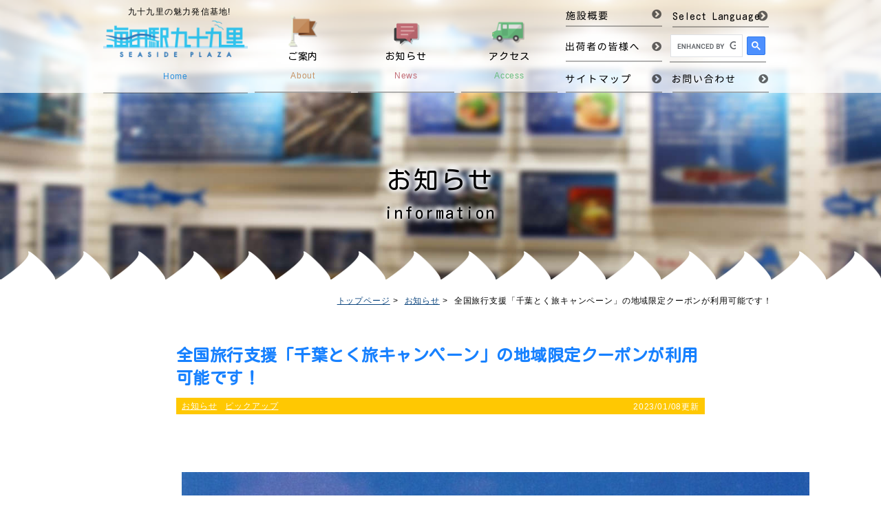

--- FILE ---
content_type: text/html; charset=UTF-8
request_url: https://uminoeki99.com/3179/
body_size: 12032
content:
<!DOCTYPE HTML>
<html dir="ltr" lang="ja">
	<head prefix="og: http://ogp.me/ns# fb: http://ogp.me/ns/fb# article: http://ogp.me/ns/article#">
		<meta charset="UTF-8">
		<title>全国旅行支援「千葉とく旅キャンペーン」の地域限定クーポンが利用可能です！ | 海の駅九十九里 九十九里の魅力発信基地！| 千葉県九十九里町</title>
		<meta name="viewport" content="width=device-width" />
		<meta name="keywords" content="お知らせ,ピックアップ,千葉,海の駅,九十九里,観光,レストラン,お土産,いわし,はまぐり,道の駅" />
<meta name="description" content="&nbsp; &nbsp; &nbsp; 2023年1月10日(火)より、千葉県の全国旅行支援「千葉とく旅キャンペーン」が開始されます。 海の駅九十九里では、割引利用者に配布される地域限定クーポンがご利用いただけます！ ※電子（アプリ）のみ" />
<meta name='robots' content='max-image-preview:large' />
	<style>img:is([sizes="auto" i], [sizes^="auto," i]) { contain-intrinsic-size: 3000px 1500px }</style>
	<link rel='dns-prefetch' href='//secure.gravatar.com' />
<link rel='dns-prefetch' href='//platform-api.sharethis.com' />
<link rel='dns-prefetch' href='//stats.wp.com' />
<link rel='dns-prefetch' href='//v0.wordpress.com' />
<link rel="alternate" type="application/rss+xml" title="海の駅九十九里 九十九里の魅力発信基地！| 千葉県九十九里町 &raquo; 全国旅行支援「千葉とく旅キャンペーン」の地域限定クーポンが利用可能です！ のコメントのフィード" href="https://uminoeki99.com/3179/feed/" />
<script type="text/javascript">
/* <![CDATA[ */
window._wpemojiSettings = {"baseUrl":"https:\/\/s.w.org\/images\/core\/emoji\/15.0.3\/72x72\/","ext":".png","svgUrl":"https:\/\/s.w.org\/images\/core\/emoji\/15.0.3\/svg\/","svgExt":".svg","source":{"concatemoji":"https:\/\/uminoeki99.com\/wp\/wp-includes\/js\/wp-emoji-release.min.js?ver=6.7.4"}};
/*! This file is auto-generated */
!function(i,n){var o,s,e;function c(e){try{var t={supportTests:e,timestamp:(new Date).valueOf()};sessionStorage.setItem(o,JSON.stringify(t))}catch(e){}}function p(e,t,n){e.clearRect(0,0,e.canvas.width,e.canvas.height),e.fillText(t,0,0);var t=new Uint32Array(e.getImageData(0,0,e.canvas.width,e.canvas.height).data),r=(e.clearRect(0,0,e.canvas.width,e.canvas.height),e.fillText(n,0,0),new Uint32Array(e.getImageData(0,0,e.canvas.width,e.canvas.height).data));return t.every(function(e,t){return e===r[t]})}function u(e,t,n){switch(t){case"flag":return n(e,"\ud83c\udff3\ufe0f\u200d\u26a7\ufe0f","\ud83c\udff3\ufe0f\u200b\u26a7\ufe0f")?!1:!n(e,"\ud83c\uddfa\ud83c\uddf3","\ud83c\uddfa\u200b\ud83c\uddf3")&&!n(e,"\ud83c\udff4\udb40\udc67\udb40\udc62\udb40\udc65\udb40\udc6e\udb40\udc67\udb40\udc7f","\ud83c\udff4\u200b\udb40\udc67\u200b\udb40\udc62\u200b\udb40\udc65\u200b\udb40\udc6e\u200b\udb40\udc67\u200b\udb40\udc7f");case"emoji":return!n(e,"\ud83d\udc26\u200d\u2b1b","\ud83d\udc26\u200b\u2b1b")}return!1}function f(e,t,n){var r="undefined"!=typeof WorkerGlobalScope&&self instanceof WorkerGlobalScope?new OffscreenCanvas(300,150):i.createElement("canvas"),a=r.getContext("2d",{willReadFrequently:!0}),o=(a.textBaseline="top",a.font="600 32px Arial",{});return e.forEach(function(e){o[e]=t(a,e,n)}),o}function t(e){var t=i.createElement("script");t.src=e,t.defer=!0,i.head.appendChild(t)}"undefined"!=typeof Promise&&(o="wpEmojiSettingsSupports",s=["flag","emoji"],n.supports={everything:!0,everythingExceptFlag:!0},e=new Promise(function(e){i.addEventListener("DOMContentLoaded",e,{once:!0})}),new Promise(function(t){var n=function(){try{var e=JSON.parse(sessionStorage.getItem(o));if("object"==typeof e&&"number"==typeof e.timestamp&&(new Date).valueOf()<e.timestamp+604800&&"object"==typeof e.supportTests)return e.supportTests}catch(e){}return null}();if(!n){if("undefined"!=typeof Worker&&"undefined"!=typeof OffscreenCanvas&&"undefined"!=typeof URL&&URL.createObjectURL&&"undefined"!=typeof Blob)try{var e="postMessage("+f.toString()+"("+[JSON.stringify(s),u.toString(),p.toString()].join(",")+"));",r=new Blob([e],{type:"text/javascript"}),a=new Worker(URL.createObjectURL(r),{name:"wpTestEmojiSupports"});return void(a.onmessage=function(e){c(n=e.data),a.terminate(),t(n)})}catch(e){}c(n=f(s,u,p))}t(n)}).then(function(e){for(var t in e)n.supports[t]=e[t],n.supports.everything=n.supports.everything&&n.supports[t],"flag"!==t&&(n.supports.everythingExceptFlag=n.supports.everythingExceptFlag&&n.supports[t]);n.supports.everythingExceptFlag=n.supports.everythingExceptFlag&&!n.supports.flag,n.DOMReady=!1,n.readyCallback=function(){n.DOMReady=!0}}).then(function(){return e}).then(function(){var e;n.supports.everything||(n.readyCallback(),(e=n.source||{}).concatemoji?t(e.concatemoji):e.wpemoji&&e.twemoji&&(t(e.twemoji),t(e.wpemoji)))}))}((window,document),window._wpemojiSettings);
/* ]]> */
</script>
<style id='wp-emoji-styles-inline-css' type='text/css'>

	img.wp-smiley, img.emoji {
		display: inline !important;
		border: none !important;
		box-shadow: none !important;
		height: 1em !important;
		width: 1em !important;
		margin: 0 0.07em !important;
		vertical-align: -0.1em !important;
		background: none !important;
		padding: 0 !important;
	}
</style>
<link rel='stylesheet' id='wp-block-library-css' href='https://uminoeki99.com/wp/wp-includes/css/dist/block-library/style.min.css?ver=6.7.4' type='text/css' media='all' />
<link rel='stylesheet' id='mediaelement-css' href='https://uminoeki99.com/wp/wp-includes/js/mediaelement/mediaelementplayer-legacy.min.css?ver=4.2.17' type='text/css' media='all' />
<link rel='stylesheet' id='wp-mediaelement-css' href='https://uminoeki99.com/wp/wp-includes/js/mediaelement/wp-mediaelement.min.css?ver=6.7.4' type='text/css' media='all' />
<style id='jetpack-sharing-buttons-style-inline-css' type='text/css'>
.jetpack-sharing-buttons__services-list{display:flex;flex-direction:row;flex-wrap:wrap;gap:0;list-style-type:none;margin:5px;padding:0}.jetpack-sharing-buttons__services-list.has-small-icon-size{font-size:12px}.jetpack-sharing-buttons__services-list.has-normal-icon-size{font-size:16px}.jetpack-sharing-buttons__services-list.has-large-icon-size{font-size:24px}.jetpack-sharing-buttons__services-list.has-huge-icon-size{font-size:36px}@media print{.jetpack-sharing-buttons__services-list{display:none!important}}.editor-styles-wrapper .wp-block-jetpack-sharing-buttons{gap:0;padding-inline-start:0}ul.jetpack-sharing-buttons__services-list.has-background{padding:1.25em 2.375em}
</style>
<style id='classic-theme-styles-inline-css' type='text/css'>
/*! This file is auto-generated */
.wp-block-button__link{color:#fff;background-color:#32373c;border-radius:9999px;box-shadow:none;text-decoration:none;padding:calc(.667em + 2px) calc(1.333em + 2px);font-size:1.125em}.wp-block-file__button{background:#32373c;color:#fff;text-decoration:none}
</style>
<style id='global-styles-inline-css' type='text/css'>
:root{--wp--preset--aspect-ratio--square: 1;--wp--preset--aspect-ratio--4-3: 4/3;--wp--preset--aspect-ratio--3-4: 3/4;--wp--preset--aspect-ratio--3-2: 3/2;--wp--preset--aspect-ratio--2-3: 2/3;--wp--preset--aspect-ratio--16-9: 16/9;--wp--preset--aspect-ratio--9-16: 9/16;--wp--preset--color--black: #000000;--wp--preset--color--cyan-bluish-gray: #abb8c3;--wp--preset--color--white: #ffffff;--wp--preset--color--pale-pink: #f78da7;--wp--preset--color--vivid-red: #cf2e2e;--wp--preset--color--luminous-vivid-orange: #ff6900;--wp--preset--color--luminous-vivid-amber: #fcb900;--wp--preset--color--light-green-cyan: #7bdcb5;--wp--preset--color--vivid-green-cyan: #00d084;--wp--preset--color--pale-cyan-blue: #8ed1fc;--wp--preset--color--vivid-cyan-blue: #0693e3;--wp--preset--color--vivid-purple: #9b51e0;--wp--preset--gradient--vivid-cyan-blue-to-vivid-purple: linear-gradient(135deg,rgba(6,147,227,1) 0%,rgb(155,81,224) 100%);--wp--preset--gradient--light-green-cyan-to-vivid-green-cyan: linear-gradient(135deg,rgb(122,220,180) 0%,rgb(0,208,130) 100%);--wp--preset--gradient--luminous-vivid-amber-to-luminous-vivid-orange: linear-gradient(135deg,rgba(252,185,0,1) 0%,rgba(255,105,0,1) 100%);--wp--preset--gradient--luminous-vivid-orange-to-vivid-red: linear-gradient(135deg,rgba(255,105,0,1) 0%,rgb(207,46,46) 100%);--wp--preset--gradient--very-light-gray-to-cyan-bluish-gray: linear-gradient(135deg,rgb(238,238,238) 0%,rgb(169,184,195) 100%);--wp--preset--gradient--cool-to-warm-spectrum: linear-gradient(135deg,rgb(74,234,220) 0%,rgb(151,120,209) 20%,rgb(207,42,186) 40%,rgb(238,44,130) 60%,rgb(251,105,98) 80%,rgb(254,248,76) 100%);--wp--preset--gradient--blush-light-purple: linear-gradient(135deg,rgb(255,206,236) 0%,rgb(152,150,240) 100%);--wp--preset--gradient--blush-bordeaux: linear-gradient(135deg,rgb(254,205,165) 0%,rgb(254,45,45) 50%,rgb(107,0,62) 100%);--wp--preset--gradient--luminous-dusk: linear-gradient(135deg,rgb(255,203,112) 0%,rgb(199,81,192) 50%,rgb(65,88,208) 100%);--wp--preset--gradient--pale-ocean: linear-gradient(135deg,rgb(255,245,203) 0%,rgb(182,227,212) 50%,rgb(51,167,181) 100%);--wp--preset--gradient--electric-grass: linear-gradient(135deg,rgb(202,248,128) 0%,rgb(113,206,126) 100%);--wp--preset--gradient--midnight: linear-gradient(135deg,rgb(2,3,129) 0%,rgb(40,116,252) 100%);--wp--preset--font-size--small: 13px;--wp--preset--font-size--medium: 20px;--wp--preset--font-size--large: 36px;--wp--preset--font-size--x-large: 42px;--wp--preset--spacing--20: 0.44rem;--wp--preset--spacing--30: 0.67rem;--wp--preset--spacing--40: 1rem;--wp--preset--spacing--50: 1.5rem;--wp--preset--spacing--60: 2.25rem;--wp--preset--spacing--70: 3.38rem;--wp--preset--spacing--80: 5.06rem;--wp--preset--shadow--natural: 6px 6px 9px rgba(0, 0, 0, 0.2);--wp--preset--shadow--deep: 12px 12px 50px rgba(0, 0, 0, 0.4);--wp--preset--shadow--sharp: 6px 6px 0px rgba(0, 0, 0, 0.2);--wp--preset--shadow--outlined: 6px 6px 0px -3px rgba(255, 255, 255, 1), 6px 6px rgba(0, 0, 0, 1);--wp--preset--shadow--crisp: 6px 6px 0px rgba(0, 0, 0, 1);}:where(.is-layout-flex){gap: 0.5em;}:where(.is-layout-grid){gap: 0.5em;}body .is-layout-flex{display: flex;}.is-layout-flex{flex-wrap: wrap;align-items: center;}.is-layout-flex > :is(*, div){margin: 0;}body .is-layout-grid{display: grid;}.is-layout-grid > :is(*, div){margin: 0;}:where(.wp-block-columns.is-layout-flex){gap: 2em;}:where(.wp-block-columns.is-layout-grid){gap: 2em;}:where(.wp-block-post-template.is-layout-flex){gap: 1.25em;}:where(.wp-block-post-template.is-layout-grid){gap: 1.25em;}.has-black-color{color: var(--wp--preset--color--black) !important;}.has-cyan-bluish-gray-color{color: var(--wp--preset--color--cyan-bluish-gray) !important;}.has-white-color{color: var(--wp--preset--color--white) !important;}.has-pale-pink-color{color: var(--wp--preset--color--pale-pink) !important;}.has-vivid-red-color{color: var(--wp--preset--color--vivid-red) !important;}.has-luminous-vivid-orange-color{color: var(--wp--preset--color--luminous-vivid-orange) !important;}.has-luminous-vivid-amber-color{color: var(--wp--preset--color--luminous-vivid-amber) !important;}.has-light-green-cyan-color{color: var(--wp--preset--color--light-green-cyan) !important;}.has-vivid-green-cyan-color{color: var(--wp--preset--color--vivid-green-cyan) !important;}.has-pale-cyan-blue-color{color: var(--wp--preset--color--pale-cyan-blue) !important;}.has-vivid-cyan-blue-color{color: var(--wp--preset--color--vivid-cyan-blue) !important;}.has-vivid-purple-color{color: var(--wp--preset--color--vivid-purple) !important;}.has-black-background-color{background-color: var(--wp--preset--color--black) !important;}.has-cyan-bluish-gray-background-color{background-color: var(--wp--preset--color--cyan-bluish-gray) !important;}.has-white-background-color{background-color: var(--wp--preset--color--white) !important;}.has-pale-pink-background-color{background-color: var(--wp--preset--color--pale-pink) !important;}.has-vivid-red-background-color{background-color: var(--wp--preset--color--vivid-red) !important;}.has-luminous-vivid-orange-background-color{background-color: var(--wp--preset--color--luminous-vivid-orange) !important;}.has-luminous-vivid-amber-background-color{background-color: var(--wp--preset--color--luminous-vivid-amber) !important;}.has-light-green-cyan-background-color{background-color: var(--wp--preset--color--light-green-cyan) !important;}.has-vivid-green-cyan-background-color{background-color: var(--wp--preset--color--vivid-green-cyan) !important;}.has-pale-cyan-blue-background-color{background-color: var(--wp--preset--color--pale-cyan-blue) !important;}.has-vivid-cyan-blue-background-color{background-color: var(--wp--preset--color--vivid-cyan-blue) !important;}.has-vivid-purple-background-color{background-color: var(--wp--preset--color--vivid-purple) !important;}.has-black-border-color{border-color: var(--wp--preset--color--black) !important;}.has-cyan-bluish-gray-border-color{border-color: var(--wp--preset--color--cyan-bluish-gray) !important;}.has-white-border-color{border-color: var(--wp--preset--color--white) !important;}.has-pale-pink-border-color{border-color: var(--wp--preset--color--pale-pink) !important;}.has-vivid-red-border-color{border-color: var(--wp--preset--color--vivid-red) !important;}.has-luminous-vivid-orange-border-color{border-color: var(--wp--preset--color--luminous-vivid-orange) !important;}.has-luminous-vivid-amber-border-color{border-color: var(--wp--preset--color--luminous-vivid-amber) !important;}.has-light-green-cyan-border-color{border-color: var(--wp--preset--color--light-green-cyan) !important;}.has-vivid-green-cyan-border-color{border-color: var(--wp--preset--color--vivid-green-cyan) !important;}.has-pale-cyan-blue-border-color{border-color: var(--wp--preset--color--pale-cyan-blue) !important;}.has-vivid-cyan-blue-border-color{border-color: var(--wp--preset--color--vivid-cyan-blue) !important;}.has-vivid-purple-border-color{border-color: var(--wp--preset--color--vivid-purple) !important;}.has-vivid-cyan-blue-to-vivid-purple-gradient-background{background: var(--wp--preset--gradient--vivid-cyan-blue-to-vivid-purple) !important;}.has-light-green-cyan-to-vivid-green-cyan-gradient-background{background: var(--wp--preset--gradient--light-green-cyan-to-vivid-green-cyan) !important;}.has-luminous-vivid-amber-to-luminous-vivid-orange-gradient-background{background: var(--wp--preset--gradient--luminous-vivid-amber-to-luminous-vivid-orange) !important;}.has-luminous-vivid-orange-to-vivid-red-gradient-background{background: var(--wp--preset--gradient--luminous-vivid-orange-to-vivid-red) !important;}.has-very-light-gray-to-cyan-bluish-gray-gradient-background{background: var(--wp--preset--gradient--very-light-gray-to-cyan-bluish-gray) !important;}.has-cool-to-warm-spectrum-gradient-background{background: var(--wp--preset--gradient--cool-to-warm-spectrum) !important;}.has-blush-light-purple-gradient-background{background: var(--wp--preset--gradient--blush-light-purple) !important;}.has-blush-bordeaux-gradient-background{background: var(--wp--preset--gradient--blush-bordeaux) !important;}.has-luminous-dusk-gradient-background{background: var(--wp--preset--gradient--luminous-dusk) !important;}.has-pale-ocean-gradient-background{background: var(--wp--preset--gradient--pale-ocean) !important;}.has-electric-grass-gradient-background{background: var(--wp--preset--gradient--electric-grass) !important;}.has-midnight-gradient-background{background: var(--wp--preset--gradient--midnight) !important;}.has-small-font-size{font-size: var(--wp--preset--font-size--small) !important;}.has-medium-font-size{font-size: var(--wp--preset--font-size--medium) !important;}.has-large-font-size{font-size: var(--wp--preset--font-size--large) !important;}.has-x-large-font-size{font-size: var(--wp--preset--font-size--x-large) !important;}
:where(.wp-block-post-template.is-layout-flex){gap: 1.25em;}:where(.wp-block-post-template.is-layout-grid){gap: 1.25em;}
:where(.wp-block-columns.is-layout-flex){gap: 2em;}:where(.wp-block-columns.is-layout-grid){gap: 2em;}
:root :where(.wp-block-pullquote){font-size: 1.5em;line-height: 1.6;}
</style>
<style id='akismet-widget-style-inline-css' type='text/css'>

			.a-stats {
				--akismet-color-mid-green: #357b49;
				--akismet-color-white: #fff;
				--akismet-color-light-grey: #f6f7f7;

				max-width: 350px;
				width: auto;
			}

			.a-stats * {
				all: unset;
				box-sizing: border-box;
			}

			.a-stats strong {
				font-weight: 600;
			}

			.a-stats a.a-stats__link,
			.a-stats a.a-stats__link:visited,
			.a-stats a.a-stats__link:active {
				background: var(--akismet-color-mid-green);
				border: none;
				box-shadow: none;
				border-radius: 8px;
				color: var(--akismet-color-white);
				cursor: pointer;
				display: block;
				font-family: -apple-system, BlinkMacSystemFont, 'Segoe UI', 'Roboto', 'Oxygen-Sans', 'Ubuntu', 'Cantarell', 'Helvetica Neue', sans-serif;
				font-weight: 500;
				padding: 12px;
				text-align: center;
				text-decoration: none;
				transition: all 0.2s ease;
			}

			/* Extra specificity to deal with TwentyTwentyOne focus style */
			.widget .a-stats a.a-stats__link:focus {
				background: var(--akismet-color-mid-green);
				color: var(--akismet-color-white);
				text-decoration: none;
			}

			.a-stats a.a-stats__link:hover {
				filter: brightness(110%);
				box-shadow: 0 4px 12px rgba(0, 0, 0, 0.06), 0 0 2px rgba(0, 0, 0, 0.16);
			}

			.a-stats .count {
				color: var(--akismet-color-white);
				display: block;
				font-size: 1.5em;
				line-height: 1.4;
				padding: 0 13px;
				white-space: nowrap;
			}
		
</style>
<script type="text/javascript" src="//platform-api.sharethis.com/js/sharethis.js#source=googleanalytics-wordpress#product=ga" id="googleanalytics-platform-sharethis-js"></script>
<link rel="https://api.w.org/" href="https://uminoeki99.com/wp-json/" /><link rel="alternate" title="JSON" type="application/json" href="https://uminoeki99.com/wp-json/wp/v2/posts/3179" /><link rel="EditURI" type="application/rsd+xml" title="RSD" href="https://uminoeki99.com/wp/xmlrpc.php?rsd" />
<meta name="generator" content="WordPress 6.7.4" />
<link rel="canonical" href="https://uminoeki99.com/3179/" />
<link rel='shortlink' href='https://wp.me/p7hFZ8-Ph' />
<link rel="alternate" title="oEmbed (JSON)" type="application/json+oembed" href="https://uminoeki99.com/wp-json/oembed/1.0/embed?url=https%3A%2F%2Fuminoeki99.com%2F3179%2F" />
<link rel="alternate" title="oEmbed (XML)" type="text/xml+oembed" href="https://uminoeki99.com/wp-json/oembed/1.0/embed?url=https%3A%2F%2Fuminoeki99.com%2F3179%2F&#038;format=xml" />
	<style>img#wpstats{display:none}</style>
		
<!-- Jetpack Open Graph Tags -->
<meta property="og:type" content="article" />
<meta property="og:title" content="全国旅行支援「千葉とく旅キャンペーン」の地域限定クーポンが利用可能です！" />
<meta property="og:url" content="https://uminoeki99.com/3179/" />
<meta property="og:description" content="&nbsp; &nbsp; &nbsp; 2023年1月10日(火)より、千葉県の全国旅行支援「千葉とく旅キャ&hellip;" />
<meta property="article:published_time" content="2023-01-07T23:30:13+00:00" />
<meta property="article:modified_time" content="2023-01-07T08:34:37+00:00" />
<meta property="og:site_name" content="海の駅九十九里 九十九里の魅力発信基地！| 千葉県九十九里町" />
<meta property="og:image" content="https://uminoeki99.com/wp/wp-content/uploads/2023/01/41877c95a51185b9b07191222ad283ac.jpg" />
<meta property="og:image:width" content="1798" />
<meta property="og:image:height" content="2018" />
<meta property="og:image:alt" content="" />
<meta property="og:locale" content="ja_JP" />
<meta name="twitter:text:title" content="全国旅行支援「千葉とく旅キャンペーン」の地域限定クーポンが利用可能です！" />
<meta name="twitter:image" content="https://uminoeki99.com/wp/wp-content/uploads/2023/01/41877c95a51185b9b07191222ad283ac.jpg?w=640" />
<meta name="twitter:card" content="summary_large_image" />

<!-- End Jetpack Open Graph Tags -->
		<link href="https://uminoeki99.com/wp/wp-content/themes/uminoeki99/images/favicon.ico" rel="shortcut icon">
		<link rel="stylesheet" type="text/css" media="all" href="https://uminoeki99.com/wp/wp-content/themes/uminoeki99/style.css">
		<link href="//netdna.bootstrapcdn.com/font-awesome/4.5.0/css/font-awesome.min.css" rel="stylesheet">
		<!--[if lt IE 9]>a
		<script src="http://html5shiv.googlecode.com/svn/trunk/html5.js"></script>
		<![endif]-->
		<meta name="format-detection" content="telephone=no,address=no,email=no">
		<script type="text/javascript" src="https://uminoeki99.com/wp/wp-content/themes/uminoeki99/js/jquery.js"></script>
		<!-- Dropdown Menu -->
		<script type="text/javascript">
			$(function() {
				$('#gnav li').hover(function() {
					$("ul:not(:animated)", this).slideDown();
				}, function() {
					$("ul.sub_menu", this).slideUp();
				});
			});
		</script>
						<script type="text/javascript">
			$(document).ready(function() {
				var pagetop = $('.pagetop');
				$(window).scroll(function() {
					if ($(this).scrollTop() > 700) {
						pagetop.addClass('show');
					} else {
						pagetop.removeClass('show');
					}
				});
				pagetop.click(function() {
					$('body, html').animate({
						scrollTop: 0
					}, 500);
					return false;
				});
			});
		</script>
		<!--boxer-->
		<link href="https://uminoeki99.com/wp/wp-content/themes/uminoeki99/css/jquery.fs.boxer.min.css" rel="stylesheet" type="text/css">
		<script type="text/javascript" src="https://uminoeki99.com/wp/wp-content/themes/uminoeki99/js/jquery.fs.boxer.min.js"></script>
		<script>
			$(function() {
				$(".boxer").boxer();
			});
		</script>
	</head>
	<body >
		<div id="fb-root"></div>
		<script>
			(function(d, s, id) {
				var js, fjs = d.getElementsByTagName(s)[0];
				if (d.getElementById(id)) return;
				js = d.createElement(s); js.id = id;
				js.src = "//connect.facebook.net/ja_JP/sdk.js#xfbml=1&version=v2.5";
				fjs.parentNode.insertBefore(js, fjs);
			}
			(document, 'script', 'facebook-jssdk'));
		</script>
		<header id="header">
			<div class="header_info">
				<div class="wrapper">
					<a id="home" href="https://uminoeki99.com/">
						<h1 class="header_logo">海の駅九十九里</h1>
						<p class="en_text">Home</p>
					</a>
					<h2 id="lead">九十九里の魅力発信基地!</h2>
					<nav id="subnav">
						<ul>
							<li><a href="https://uminoeki99.com/outline/"><img src="https://uminoeki99.com/wp/wp-content/themes/uminoeki99/images/subnav_text01.png" alt="施設概要"></a></li>
							<li>
								<p class="select_lang">Select Language</p>
								<ul class="translate-container translate_sp_none">
									<li><div id="google_translate_element" ></div></li>
								</ul>
							</li>
							<li><a href="https://uminoeki99.com/shipper/"><img src="https://uminoeki99.com/wp/wp-content/themes/uminoeki99/images/subnav_text02.png" alt="出荷者の皆様へ"></a></li>
							<li>
								<script>
									(function() {
										var cx = '011725606877019303643:8webysgukle';
										var gcse = document.createElement('script');
										gcse.type = 'text/javascript';
										gcse.async = true;
										gcse.src = 'https://cse.google.com/cse.js?cx=' + cx;
										var s = document.getElementsByTagName('script')[0];
										s.parentNode.insertBefore(gcse, s);
									})();
								</script>
								<gcse:search></gcse:search>
							</li>
							<li><a href="https://uminoeki99.com/sitemap/#sitemap_list"><img src="https://uminoeki99.com/wp/wp-content/themes/uminoeki99/images/subnav_text03.png" alt="サイトマップ"></a></li>
							<li><a href="https://uminoeki99.com/contact/"><img src="https://uminoeki99.com/wp/wp-content/themes/uminoeki99/images/subnav_text04.png" alt="お問い合わせ"></a></li>
						</ul>
					</nav>
					<nav id="gnav">
						<ul>
							<li>
								<a href="https://uminoeki99.com/about/">
									<p class="sub_name">ご案内</p>
									<p class="en_text">About</p>
								</a>
								<ul class="sub_menu">
									<li><a href="https://uminoeki99.com/about/shop/">直売コーナー</a></li>
									<li><a href="https://uminoeki99.com/about/food_court/">食体験・フードコート</a></li>
									<li><a href="https://uminoeki99.com/about/museum/">いわし資料館</a></li>
								</ul>
							</li>
							<li>
								<a href="https://uminoeki99.com/information/">
								<p class="sub_name">お知らせ</p>
								<p class="en_text">News</p>
								</a>
								<ul class="sub_menu">
									<li><a href="https://uminoeki99.com/event/">イベント</a></li>
									<li><a href="https://uminoeki99.com//product/">商品のご紹介</a></li>
								</ul>
							</li>
							<li><a href="https://uminoeki99.com/access/">
								<p class="sub_name">アクセス</p>
								<p class="en_text">Access</p></a>
							</li>
						</ul>
					</nav>
					<!--▼レスポンシブ用ヘッダココから▼-->
					<div id="rd_header">
						<div id="rd_logo"><a href="https://uminoeki99.com/">海の駅九十九里</a></div>
						<nav>
							<ul id="rd_gnav">
								<li><a href="https://uminoeki99.com/access/">アクセス</a></li>
								<li><a href="#" id="panel-btn"><span id="panel-btn-icon"></span>MENU</a></li>
							</ul>
						</nav>
						<div id="panel">
							<nav>
								<ul class="dropdown">
									<li><a href="#">ご案内</a>
										<ul>
										<li><a href="https://uminoeki99.com/about/">施設のご案内</a></li>
										<li><a href="https://uminoeki99.com/about/shop/">直売コーナー</a></li>
										<li><a href="https://uminoeki99.com/about/food_court/">食体験・フードコート</a></li>
										<li><a href="https://uminoeki99.com/about/museum/">いわし資料館</a></li>
										</ul>
									</li>
									<li><a href="#">お知らせ</a>
										<ul>
										<li><a href="https://uminoeki99.com/information/">お知らせ</a></li>
										<li><a href="https://uminoeki99.com/event/">イベント</a></li>
										<li><a href="https://uminoeki99.com/product/">商品のご紹介</a></li>
										</ul>
									</li>
									<li><a href="https://uminoeki99.com/outline/">施設概要</a></li>
									<li><a href="https://uminoeki99.com/shipper/">出荷者の皆様へ</a></li>
									<li><a href="https://uminoeki99.com/sitemap/#sitemap_list">サイトマップ</a></li>
									<li class="google_translate">
										<div class="translate-container translate_pc_none"><div id="google_translate_element"></div></div>
									</li>
									<li class="google_search"><gcse:search></gcse:search></li>
									<li><a href="https://uminoeki99.com/contact/">お問い合わせ</a></li>
								</ul>
							</nav>
						</div>
						<script type="text/javascript" src="https://uminoeki99.com/wp/wp-content/themes/uminoeki99/js/tendina.min.js"></script>
						<script>
							$('.dropdown').tendina({
							// This is a setup made only
							// to show which options you can use,
							// it doesn't actually make sense!
							animate: true,
							speed: 500,
							onHover: false,
							hoverDelay: 300,
							activeMenu: $('#deepest'),
							openCallback: function(clickedEl) {
								console.log('Hey dude!');
							},
							closeCallback: function(clickedEl) {
								console.log('Bye dude!');
							}
							});
						</script>
					</div>
					<!--▲レスポンシブ用ヘッダココまで▲-->
					<!--スマホ表示切替ボタンココから-->
					<!--<ul id="switch">
						<li><a id="btnPC" href="#">PC版を見る</a></li>
						<li><a id="btnSP" href="#">SP版を見る</a></li>
					</ul>-->
					<!--スマホ表示切替ボタンココまで-->
				</div>
			</div>
					</header>
				<article id="information">
			<div class="title"><div class="wrapper"><p class="shadow">お知らせ<br><span>information</span></p></div></div>
			<section id="<br />
<b>Warning</b>:  Undefined variable $slug in <b>/home/attlabo/uminoeki99.com/public_html/wp/wp-content/themes/uminoeki99/header.php</b> on line <b>359</b><br />
_detail" class="before_wave">
				<div class="wrapper">
				<div class="bread_crumb">
	<ul>
		<li class="level-1 top"><a href="https://uminoeki99.com/">トップページ</a></li>
		<li class="level-2 sub"><a href="https://uminoeki99.com/information/">お知らせ</a></li>
		<li class="level-3 sub tail current">全国旅行支援「千葉とく旅キャンペーン」の地域限定クーポンが利用可能です！</li>
	</ul>
</div>
		<div class="single_wrapper">
	<h1 class="single_h1">全国旅行支援「千葉とく旅キャンペーン」の地域限定クーポンが利用可能です！</h1>
	<div class="category">
		<ul class="tag before_none">
		<li><a href="https://uminoeki99.com/information/" title="「お知らせ」カテゴリー一覧へ">お知らせ</a></li> <li><a href="https://uminoeki99.com/pickup/" title="「ピックアップ」カテゴリー一覧へ">ピックアップ</a></li>		</ul>
		<time pubdate="pubdate" datetime="2023-01-08" class="info_date">2023/01/08更新</time>
	</div>
	<div class="single_contents">
		<p>&nbsp;</p>
<p>&nbsp;</p>
<p><img loading="lazy" decoding="async" class="aligncenter wp-image-3181 size-large" src="https://uminoeki99.com/wp/wp-content/uploads/2023/01/41877c95a51185b9b07191222ad283ac-912x1024.jpg" alt="" width="912" height="1024" srcset="https://uminoeki99.com/wp/wp-content/uploads/2023/01/41877c95a51185b9b07191222ad283ac-912x1024.jpg 912w, https://uminoeki99.com/wp/wp-content/uploads/2023/01/41877c95a51185b9b07191222ad283ac-267x300.jpg 267w, https://uminoeki99.com/wp/wp-content/uploads/2023/01/41877c95a51185b9b07191222ad283ac-768x862.jpg 768w, https://uminoeki99.com/wp/wp-content/uploads/2023/01/41877c95a51185b9b07191222ad283ac-1369x1536.jpg 1369w, https://uminoeki99.com/wp/wp-content/uploads/2023/01/41877c95a51185b9b07191222ad283ac-160x180.jpg 160w, https://uminoeki99.com/wp/wp-content/uploads/2023/01/41877c95a51185b9b07191222ad283ac.jpg 1798w" sizes="auto, (max-width: 912px) 100vw, 912px" /></p>
<p>&nbsp;</p>
<div class="con_news">
<div class="con_detail">
<div class="blog_tit">
<div class="tit_area">
<p class="cate"><span style="font-family: -apple-system, BlinkMacSystemFont, 'Segoe UI', Roboto, Oxygen-Sans, Ubuntu, Cantarell, 'Helvetica Neue', sans-serif;">2023年1月10日(火)より、千葉県の全国旅行支援「千葉とく旅キャンペーン」が開始されます。</span></p>
<p>海の駅九十九里では、割引利用者に配布される地域限定クーポンがご利用いただけます！</p>
<p>※電子（アプリ）のみのご利用となります。</p>
</div>
</div>
</div>
</div>
<p>ご旅行の際にはぜひお立ち寄りください♪</p>
<p>&nbsp;</p>
<div class="con_news">
<div class="con_detail">
<p>対象店：海の駅九十九里　１階 直売所・２階 フードコート（葉武里・ALBA99・わたしの店）</p>
<p>ご利用可能期間：2023年1月10日（火）宿泊　～　2023年3月31日（金）宿泊まで</p>
<p>&nbsp;</p>
</div>
</div>
		<nav class="adjacent_post_links">
			<ul>
				<li class="previous"><a href="https://uminoeki99.com/3164/" rel="prev">2023年1月からの営業のご案内</a></li>
				<li class="next"><a href="https://uminoeki99.com/3176/" rel="next">新春　ものまねスーパーＬＩＶＥ in 九十九里　開催！！</a></li>
			</ul>
		</nav>
		<p class="clear">&nbsp;<br>&nbsp;</p>
	</div>
</div>			</section>
		</article>
		<footer id="footer">
			<div class="wrapper">
				<div class="footer_info">
					<h2>お知らせ<span>News</span></h2>
					<div class="news_list_btn"><a href="https://uminoeki99.com/information/">一覧</a></div>
					<ul class="news_list">
												<li>
							<a href="https://uminoeki99.com/4144/">
								<p class="list_date"><time pubdate="pubdate" datetime="2025-12-23" class="info_date">2025/12/23</time></p>
								<p class="list_text">鰻の成瀬 海の駅九十九里店休業のお知らせ(12/26〜)</p>
							</a>
						</li>
												<li>
							<a href="https://uminoeki99.com/4133/">
								<p class="list_date"><time pubdate="pubdate" datetime="2025-12-12" class="info_date">2025/12/12</time></p>
								<p class="list_text">12/31〜1/1 オールナイト営業いたします</p>
							</a>
						</li>
												<li>
							<a href="https://uminoeki99.com/4130/">
								<p class="list_date"><time pubdate="pubdate" datetime="2025-12-12" class="info_date">2025/12/12</time></p>
								<p class="list_text">年末年始の営業について</p>
							</a>
						</li>
												<li>
							<a href="https://uminoeki99.com/4125/">
								<p class="list_date"><time pubdate="pubdate" datetime="2025-11-30" class="info_date">2025/11/30</time></p>
								<p class="list_text">【休業情報】12月9日（火）「わたしの店」店舗改装により休業</p>
							</a>
						</li>
												<li>
							<a href="https://uminoeki99.com/4120/">
								<p class="list_date"><time pubdate="pubdate" datetime="2025-11-11" class="info_date">2025/11/11</time></p>
								<p class="list_text">2025/11/23(日) ロードスターファンミーティング2nd開催のお知らせ</p>
							</a>
						</li>
												<li>
							<a href="https://uminoeki99.com/4115/">
								<p class="list_date"><time pubdate="pubdate" datetime="2025-11-11" class="info_date">2025/11/11</time></p>
								<p class="list_text">2025/11/16(日)　Window Tours 開催のお知らせ</p>
							</a>
						</li>
											</ul>
					<p class="clear">&nbsp;</p>
				</div>
				<div class="footer_menu">
					<ul class="large_list">
						<li>
							<a href="https://uminoeki99.com/">Home</a>
						</li><li>
							<a href="https://uminoeki99.com/about/"><span>ご案内</span>About</a>
						</li><li>
							<a href="https://uminoeki99.com/access/"><span>アクセス</span>Access</a>
						</li>
					</ul>
					<ul class="sub_list">
						<li>
							<a href="https://uminoeki99.com/outline/"><img src="https://uminoeki99.com/wp/wp-content/themes/uminoeki99/images/subnav_text01.png" alt="施設概要"></a>
						</li><li>
							<a href="https://uminoeki99.com/sitemap#site_policy"><img src="https://uminoeki99.com/wp/wp-content/themes/uminoeki99/images/subnav_text05.png" alt="サイトについて"></a>
						</li><li>
							<a href="https://uminoeki99.com/shipper/"><img src="https://uminoeki99.com/wp/wp-content/themes/uminoeki99/images/subnav_text02.png" alt="出荷者の皆様へ"></a>
						</li><li>
							<a href="https://uminoeki99.com/contact/#privacy_policy"><img src="https://uminoeki99.com/wp/wp-content/themes/uminoeki99/images/subnav_text06.png" alt="個人情報保護方針"></a>
						</li><li>
							<a href="https://uminoeki99.com/sitemap/#sitemap_list"><img src="https://uminoeki99.com/wp/wp-content/themes/uminoeki99/images/subnav_text03.png" alt="サイトマップ"></a>
						</li><li>
							<a href="https://uminoeki99.com/contact/"><img src="https://uminoeki99.com/wp/wp-content/themes/uminoeki99/images/subnav_text04.png" alt="お問い合わせ"></a>
						</li>
					</ul>
				</div>
				<div class="address_form">
					<p>海の駅九十九里</p>
					<p class="address">〒283-0102千葉県山武郡九十九里町小関2347-98　TEL:0475-76-1734　営業時間09:00～18:00(11/1〜2/28の冬季期間は9:00〜17:00) </p>
					<p class="link">シェアお願いします→ <a class="fb" href="https://www.facebook.com/sharer/sharer.php?u=uminoeki99.com" target="_blank"></a><a class="twitter" href="https://twitter.com/intent/tweet?text=SeaStation99.com" target="_blank"><svg xmlns="http://www.w3.org/2000/svg" height="33" width="28" viewBox="0 0 448 512"><!--!Font Awesome Free 6.5.1 by @fontawesome - https://fontawesome.com License - https://fontawesome.com/license/free Copyright 2024 Fonticons, Inc.--><g class="path01"><path d="M64 32C28.7 32 0 60.7 0 96V416c0 35.3 28.7 64 64 64H384c35.3 0 64-28.7 64-64V96c0-35.3-28.7-64-64-64H64zm297.1 84L257.3 234.6 379.4 396H283.8L209 298.1 123.3 396H75.8l111-126.9L69.7 116h98l67.7 89.5L313.6 116h47.5zM323.3 367.6L153.4 142.9H125.1L296.9 367.6h26.3z"/></g></svg></a></p>
					<p class="clear"></p>
				</div>
				<div id="copyright"><p>Copyright(c)2016　<a href="https://uminoeki99.com/">海の駅九十九里</a>　All Rights Reserved.</p></div>
			</div>
			<p class="pagetop"><a href="#">▲</a></p>
		</footer>
		<script type="text/javascript" src="https://stats.wp.com/e-202604.js" id="jetpack-stats-js" data-wp-strategy="defer"></script>
<script type="text/javascript" id="jetpack-stats-js-after">
/* <![CDATA[ */
_stq = window._stq || [];
_stq.push([ "view", JSON.parse("{\"v\":\"ext\",\"blog\":\"107647322\",\"post\":\"3179\",\"tz\":\"9\",\"srv\":\"uminoeki99.com\",\"j\":\"1:14.3\"}") ]);
_stq.push([ "clickTrackerInit", "107647322", "3179" ]);
/* ]]> */
</script>
		<script type="text/javascript" src="https://uminoeki99.com/wp/wp-content/themes/uminoeki99/js/text-shadow.js"></script>
		<script type="text/javascript" src="https://uminoeki99.com/wp/wp-content/themes/uminoeki99/js/jquery.scrollablelink.js"></script>
		<!--caroufredsel-->
		<script type='text/javascript' src='https://uminoeki99.com/wp/wp-content/themes/uminoeki99/js/jquery.carouFredSel-6.2.1-packed.js'></script>
		<script type='text/javascript' src='https://uminoeki99.com/wp/wp-content/themes/uminoeki99/js/list-slider.js'></script>
		<script type="text/javascript">
			$(function() {
				// 「id="jQueryBox"」を非表示
				$("ul.translate-container").css("display", "none");
				// 「id="jQueryPush"」がクリックされた場合
				$(".select_lang").click(function() {
					// 「id="jQueryBox"」の表示、非表示を切り替える
					$("ul.translate-container").toggle();
				});
			});
		</script>
		<!-- Google Translate -->
		<script type="text/javascript">
			function googleTranslateElementInit() {
				new google.translate.TranslateElement({
					pageLanguage: 'ja',
					includedLanguages: 'de,en,es,fr,id,ja,ko,ms,th,zh-CN,zh-TW',
					layout: google.translate.TranslateElement.InlineLayout.HORIZONTAL,
					autoDisplay: false
				}, 'google_translate_element');
			}
		</script>
		<script type="text/javascript" src="//translate.google.com/translate_a/element.js?cb=googleTranslateElementInit"></script>
		<script type="text/javascript">
			$(function() {
				if (window.matchMedia('(min-width:481px)').matches) {
					$('div').remove('.translate_pc_none');
				}
				if (window.matchMedia('(max-width:480px)').matches) {
					$('ul').remove('.translate_sp_none');
				}
			});
		</script>
		<!--スマホ表示切替ボタン読み込ませ-->
		<script charset="UTF-8" src="https://uminoeki99.com/wp/wp-content/themes/uminoeki99/js/jquery.cookie.js"></script>
		<script charset="UTF-8" src="https://uminoeki99.com/wp/wp-content/themes/uminoeki99/js/switch.screen.js"></script>
		<!--レスポンシブ用ボタン読み込ませ-->
		<script type="text/javascript" async>
			$(function() {
				$("#panel-btn").click(function() {
					$("#panel").slideToggle(200);
					$("#panel-btn-icon").toggleClass("close");
					return false;
				});
			});
		</script>
		<!-- parallax -->
		<script type="text/javascript">
			$(window).scroll(function(e) {
				parallax();
			});
			function parallax() {
				var scrolled = $(window).scrollTop();
				$('.title').css('top', -(scrolled * 0.2) + 'px'),
				$('.before_wave').css('top', -(scrolled * 0.2) + 'px'),
				$('.block').css('top', -(scrolled * 0.2) + 'px')
			}
		</script>
		<!-- Google Map -->
		<!-- <script src="http://maps.google.com/maps/api/js?sensor=true"></script> -->
		<!-- <script src="http://maps.google.com/maps/api/js?key=AIzaSyC8HS2mfEKG65U0exrMGev6V6WINXrp4xo"></script>
		<script type="text/javascript">
			function googleMap() {
				var latlng = new google.maps.LatLng(35.537871, 140.456998);/* 座標 */
				var myOptions = {
					zoom: 10, /*拡大比率*/
					center: latlng,
					mapTypeControlOptions: { mapTypeIds: ['style', google.maps.MapTypeId.ROADMAP] }
				};
				var map = new google.maps.Map(document.getElementById('map1'), myOptions);
					/*アイコン設定*/
					var icon = new google.maps.MarkerImage('http://uminoeki99.com/images/icon.png',/*画像url*/
					new google.maps.Size(145,100),/*アイコンサイズ*/
					new google.maps.Point(0,0)/*アイコン位置*/
				);
				var markerOptions = {
					position: latlng,
					map: map,
					icon: icon,
					title: '海の駅九十九里',/*タイトル*/
					animation: google.maps.Animation.DROP/*アニメーション*/
				};
				var marker = new google.maps.Marker(markerOptions);
				/*取得スタイルの貼り付け*/
				var styleOptions = [
					{
						"stylers": [
							{ "hue": "#f5dfa6" },
							{ "lightness": 30 },
							{ "saturation": -14 }
						]
					}
				];
				var styledMapOptions = { name: '海の駅九十九里' }/*地図右上のタイトル*/
				var sampleType = new google.maps.StyledMapType(styleOptions, styledMapOptions);
				map.mapTypes.set('style', sampleType);
				map.setMapTypeId('style');
			};
			google.maps.event.addDomListener(window, 'load', function() {
				googleMap();
			});
		</script> -->
		<!--[if lt IE 10] -->
		<!-- <script type="text/javascript" src="jquery-ie-text-shadow.js"></script>
		<script type="text/javascript">
			$(document).ready(function() {
				$('.shadow').ieTextShadow('4px -4px 10px red, -4px -4px 10px green');
			});
		</script> -->
		<!-- [endif] -->
	</body>
</html>

--- FILE ---
content_type: text/css
request_url: https://uminoeki99.com/wp/wp-content/themes/uminoeki99/style.css
body_size: 201
content:
@charset "utf-8";
@import url(css/reset.css);
@import url(css/base.css);
@import url(css/font-awesome.css);
@import url(css/font-awesome.min.css);
@import url(css/jquery.bxslider.css);
@import url(css/jquery.fs.boxer.css);
@import url(mfp.statics/mailformpro.css);
@import url(css/sp.css);


--- FILE ---
content_type: text/css
request_url: https://uminoeki99.com/wp/wp-content/themes/uminoeki99/css/base.css
body_size: 13658
content:
@charset "utf-8";
@import url('https://fonts.googleapis.com/css2?family=Kosugi+Maru&display=swap');

/* Body
------------------------------ */

html{
	overflow-x: hidden!important;
}
body {
	background-color: #fff;
	box-shadow: none;
	color: #000;
	font-family: "メイリオ", "Meiryo", "Osaka", sans-serif;
	font-size: 14px;
	line-height: 1.6em;
	letter-spacing: 0.06em;
	-webkit-text-size-adjust: 100%!important;
	top: 0!important;
}
a:link{
	color: #1781ff;
	text-decoration: none;
}
a:visited {
	color: #1781ff;
	text-decoration: none;
}
a:active {
	color: #17b5ff;
	text-decoration: none;
}
a:hover {
	color: #17b5ff;
	text-decoration: none;
}
a,a:hover {
	-webkit-transition: 0.3s!important;
	-moz-transition: 0.3s!important;
	-o-transition: 0.3s!important;
	transition: 0.3s!important;
}

/* layout */
.wrapper{
	position: relative;
	display: block;
	clear: both;
	float: none;
	width: 964px;
	margin: 0 auto!important;
	padding: 0 8px;
}
article section{
	clear: both;
	float: none;
	margin: 0 auto!important;
	top: 0!important;
}

/* @font-face{
	font-family:'webfont2';
	src:url('../font/webfont2.eot');
	src:url('../font/webfont2.eot?#iefix') format('embedded-opentype'),
	url('../font/webfont2.woff') format('woff'),
	url('../font/webfont2.ttf') format('truetype');
} */
@font-face{
	font-family:'webfont3';
	src:url('../font/webfont3.eot');
	src:url('../font/webfont3.eot?#iefix') format('embedded-opentype'),
	url('../font/webfont3.woff') format('woff'),
	url('../font/webfont3.ttf') format('truetype');
}


/* Common
------------------------------ */
h2{
	position: relative;
	display: block;
	font-size: 36px;
	font-weight: bold;
	letter-spacing: 0.1em;
	font-family: "Kosugi Maru";
}
h2 span.sub{
	position: relative;
	display: block;
	font-size: 16px;
	letter-spacing: 0.04em;
	line-height: 40px;
	color: #9FA0A0;
	margin-left: 2px;
	font-family: "webfont3"!important;
}
#top_main_contents h2 span.small{
	font-size: 30px;
}


.btn a{
	position: relative;
	display: block;
	color: #000;
	font-size: 16px;
	line-height: 1em;
	width: 208px;
	padding: 8px 12px;
	text-align: center;
	border-radius: 3px;
	background: #fff;
	border: 4px solid #000;
	font-family: "Kosugi Maru"!important;
}
.btn a:after{
	content:"\f138";
	font-family: FontAwesome;
	text-decoration: none;
	margin-left: 8px;
}
.btn a:hover{
	text-decoration: none;
	background-color: #C06A73;
	color: #fff;
	border-color: #C06A73;
}
ul.list_style{
	list-style: none;
	padding-left: 1em;
}
ul.list_style li{
	position: relative;
	padding-left: 0.4em;
}
ul.list_style li:before{
	content:"\f138";
	font-family: FontAwesome;
	font-size: 16px;
	position: absolute;
	text-decoration: none;
	left: -1em;
	top: 0;
}
header ul li:before,#top_main_contents ul li:before,
footer ul li:before{
	display: none;
}
.before_none li:before{
	display: none;
}

/* Header
------------------------------ */
#header{
	position: relative;
	display: block;
	clear: both;
	float: none;
	width: 100%;
	z-index: 2;
}
#header .wrapper{
	width: 980px;
	padding: 0;
}
.header_info{
	position: absolute;
	display: block;
	width: 100%;
	height: 135px;
	background-color: rgba(255,255,255,0.7);
}
#home{
	position: relative;
	display: block;
	float: left;
	width: 210px;
	height: 104px;
	margin: 30px 0 0;
	background: url(../images/logo.png) no-repeat top left;
	-webkit-background-size: contain;
	background-size: contain;
	opacity: 0.8;
	z-index: 10;
	border-bottom: 2px solid rgba(0,0,0,0.3);
}
#home .header_logo{
	text-indent: -9999px;
	height: 70px;
}
#home .en_text{
	font-size: 12px;
	color: #007DDB;
}
#home:hover{
	opacity: 1.0;
	border-color: #007DDB;
}
#lead{
	position: absolute;
	display: block;
	top: 6px;
	left: 36px;
	font-size: 12px;
	font-weight: normal;
	font-family: "メイリオ", "Meiryo", sans-serif;
}
#subnav ul{
	position: absolute;
	display: block;
	width: 310px;
	height: 135px;
	font-size: 14px;
	right: 8px;
	top: 0;
}
#subnav ul li{
	position: relative;
	display: inline-block;
	text-decoration: none;
	width: 140px;
	height: 20px;
	margin: 0 0 0 10px;
	padding: 13px 0 4px;
	border-bottom: 2px solid rgba(0,0,0,0.3);
}
#subnav ul li p{
	font-family: "Kosugi Maru";
	line-height: 1em;
}
#subnav ul li ul.translate-container{
	position: absolute;
	display: none;
	width: 300px;
	height: 500px;
	margin-right: 0;
	padding: 0;
	top: 40px;
	right: 0;
}
#subnav ul li ul.translate-container li{
	position: relative;
	display: inline-block;
	width: 270px;
	height: auto;
	background-color: #fff;
	border-bottom: none;
	padding: 10px;
	z-index: 100!important;
	border-radius: 8px;
}
#subnav ul li ul.translate-container li option{
	position: relative;
	display: inline-block;
	width: 100%;
	height: 100%!important;
}
#subnav ul li:nth-child(2){
	padding-bottom: 1px;
	cursor: pointer;
}
#subnav ul li:nth-child(3){
	height: 22px;
	padding: 4px 0 8px;
	top: -20px;
}
#subnav ul li:nth-child(4){
	height: 27px;
	padding: 8px 0 9px!important;
	margin-left: 6px;
	top: 5px;
}
#subnav ul li:nth-child(5),#subnav ul li:nth-child(6){
	height: 22px;
	padding: 13px 0 6px;
	top: -18px;
}
@media all and (-ms-high-contrast: none){
	.cse .gsc-search-button-v2, .gsc-search-button-v2{
		height: 28px!important;
	}
}
#subnav ul li a{
	text-decoration: none;
	color: rgba(0,0,0,0.6);
	font-family: "Kosugi Maru";
	line-height: 1em;
}
#subnav ul li a img{
	width: auto;
	height: 13px;
}
#subnav ul li a:after,
#subnav ul li:nth-child(2):after{
	content:"\f138";
	font-family: FontAwesome;
	position: absolute;
	display: block;
	font-size: 16px;
	color: rgba(0,0,0,0.6);
	top: 16px;
	right: 0;
	text-decoration: none;
}
#subnav ul li:nth-child(1) a:after{
	top: 14px;
}
#subnav ul li:nth-child(2):after{
	top: 8px;
	font-size: 17px;
}
#subnav ul li:nth-child(3) a:after{
	top: 7px;
}
#subnav ul li:nth-child(4) a:after{
	top: 14px;
}
#subnav ul li a:hover,#subnav ul li a:hover:after{
	color: #000;
	-webkit-transition: 0.3s!important;
	-moz-transition: 0.3s!important;
	-o-transition: 0.3s!important;
	transition: 0.3s!important;
}
#subnav ul li:nth-child(2) a:after,#subnav ul li:nth-child(4) a:after{
	display: none;
}
#gnav{
	position: absolute;
	display: block;
	clear: both;
	float: none;
	width: 440px;
	top: 24px;
	left: 220px;
}
#gnav ul li{
	position: relative;
	display: block;
	float: left;
	margin: 0 10px 0 0;
	padding: 47px 0 0;
}
#gnav ul li:last-child{
	margin-right: 0;
}
#gnav ul li a{
	position: relative;
	display: block;
	width: 140px;
	text-decoration: none;
	text-align: center!important;
	font-size: 12px;
	margin: 0;
	padding: 0;
	border-bottom: 2px solid rgba(0,0,0,0.3);
}
a .sub_name{
	font-size: 14px;
	margin: 0;
	padding-bottom: 6px;
	color: #000;
	font-family: "Kosugi Maru";
	font-weight: normal;
}
a .en_text{
	text-align: center;
	padding-bottom: 12px;
}
#gnav ul li:nth-child(1) a{
	color: #C69366;
}
#gnav ul li:nth-child(2) a{
	color: #C06A73;
}
#gnav ul li:nth-child(3) a{
	color: #69BD7F;
}
#gnav ul li a:before{
	content: "";
	position: absolute;
	display: block;
	width: 50px;
	height: 50px;
	-webkit-background-size: contain!important;
	background-size: contain!important;
	background-repeat: no-repeat!important;
	background-position: top center!important;
	bottom: 62px;
	left: 46px;
}
#gnav ul li:nth-child(1) a:before{
	content: "";
	width: 48px;
	height: 48px;
	bottom: 64px;
	background: url(../images/gnav_icon2.png);
}
#gnav ul li:nth-child(2) a:before{
	content: "";
	bottom: 58px;
	background: url(../images/gnav_icon3.png);
}
#gnav ul li:nth-child(3) a:before{
	content: "";
	width: 48px;
	height: 48px;
	left: 44px;
	background: url(../images/gnav_icon4.png);
}
#gnav ul li a:hover .en_text{
	margin-top: -8px;
	padding-bottom: 20px;
	top: 18px;
}
#home:hover .en_text{
	margin-top: -8px;
	padding-bottom: 20px;
}
#gnav ul li a:after,#home:after{
	content: "\f138";
	position: absolute;
	display: block;
	font-size: 16px;
	bottom: 4px;
	left: 46%;
	color: #000;
	font-family: FontAwesome;
	filter: alpha(opacity=0);
	-webkit-transform: scale(0);
	-moz-transform: scale(0);
	-ms-transform: scale(0);
	-o-transform: scale(0);
	transform: scale(0);
	-webkit-transition: all .3s;
	-moz-transition: all .3s;
	-o-transition: all .3s;
	transition: all .3s;
}
#home:after{
	left: 47.5%;
}
#gnav ul li a:hover:after,#home:hover:after{
	filter: alpha(opacity=100);
	-webkit-transform: scale(1);
	-moz-transform: scale(1);
	-ms-transform: scale(1);
	-o-transform: scale(1);
	transform: scale(1);
}
#gnav ul li:nth-child(1) a:hover{
	border-bottom-color: #C69366;
}
#gnav ul li:nth-child(2) a:hover{
	border-bottom-color: #C06A73;
}
#gnav ul li:nth-child(3) a:hover{
	border-bottom-color: #69BD7F;
}

#gnav ul li ul.sub_menu{
	position: absolute;
	display: none;
	height: auto;
	margin-left: -70%;
	padding-left: 20px!important;
	padding: 0;
	-webkit-filter:drop-shadow(1px 1px 5px rgba(0,0,0,0.7))!important;
}
#gnav ul li ul.sub_menu li:nth-child(3){
	padding-top: 9px;
}
#gnav ul li ul.sub_menu li{
	position: relative;
	display: inline-block;
}
#gnav ul li ul.sub_menu li a{
	position: relative;
	display: inline-block;
	min-width: 20em;
	height: auto;
	color: #000;
	background-color: #fff;
	text-align: left!important;
	margin: -5px 0 -5px;
	padding: 8px 40px 8px 30px;
	top: -22px;
	bottom: 0;
	border-style: dotted;
	border-color: #000;
	font-family: "Kosugi Maru";
}
#gnav ul li ul.sub_menu li:first-child a{
	border-radius: 8px 8px 0 0;
}
#gnav ul li ul.sub_menu li:nth-child(2) a{
	top: -60px;
}
#gnav ul li ul.sub_menu li:last-child a{
	border-radius: 0 0 8px 8px;
	border-bottom: none;
}
#gnav ul li ul.sub_menu:after{
	content: "";
	position: absolute;
	top: -20px;
	left: 44%;
	border: solid transparent;
	height: 0;
	width: 0;
	pointer-events: none;
	border-bottom-color: #fff;
	border-width: 20px;
	margin: 0 auto;
}
#gnav ul li ul.sub_menu li:last-child a{
	top: -60px;
}
#gnav ul li ul.sub_menu li a:before{
	display: none;
}
#gnav ul li ul li a:after{
	content: "\f138";
	font-size: 16px;
	color: #000;
	font-family: FontAwesome;
	filter: alpha(opacity=0);
	-webkit-transform: scale(0);
	-moz-transform: scale(0);
	-ms-transform: scale(0);
	-o-transform: scale(0);
	transform: scale(0);
	-webkit-transition: all .3s;
	-moz-transition: all .3s;
	-o-transition: all .3s;
	transition: all .3s;
	padding-left: 1em;
}
#gnav ul li ul.sub_menu li a:after{
	left: 80%;
	top: 8px;
	color: rgba(0,0,0,0.6);
	filter: alpha(opacity=1);
	-webkit-transform: scale(1);
	-moz-transform: scale(1);
	-ms-transform: scale(1);
	-o-transform: scale(1);
	transform: scale(1);
}
#gnav ul li ul.sub_menu li a:hover{
	background: #fff;
	border-bottom-color: #000;
}
#gnav ul li ul.sub_menu li a:hover:after{
	color: #000;
}

/* Slider
------------------------------ */
ul.bxslider{
	position: relative;
	display: block;
	width: 1600px;
	height: 600px;
	margin: auto;
}
ul.bxslider li{
	position: relative;
	display: inline-block;
	max-width: 1600px;
	height: 660px;
	margin: 0 auto!important;
	padding: 0;
	overflow: hidden;
}
ul.bxslider li#second_anniversary{
	text-indent: -9999px;
	background: url(../images/catch_170429.jpg) no-repeat top center;
	-webkit-background-size: cover;
	background-size: cover;
}
ul.bxslider li a{
	position: relative;
	display: block;
	max-width: 1600px;
	height: 660px;
	margin: 0 auto;
	text-indent: -9999px!important;
	background-repeat: no-repeat!important;
	background-position: top center!important;
}
ul.bxslider li#slider_default a{
	background-image: url(../images/catch01.jpg);
}
ul.bxslider li#hamaguri_recipe2016 a{
	background-image: url(../images/catch_hamaguri_recipe.jpg);
}
ul.bxslider li#slider_catch_haburi a{
	background-image: url(../images/catch06.jpg);
}
ul.bxslider li#slider_catch_museum a{
	background-image: url(../images/catch02.jpg);
}
ul.bxslider li#slider_catch_foodcourt a{
	background-image: url(../images/catch03.jpg);
}
ul.bxslider li#slider_catch_shop a{
	background-image: url(../images/catch04.jpg);
}
ul.bxslider li#slider_catch_seafood a{
	background-image: url(../images/catch05.jpg);
}
ul.bxslider li#first_anniversary a{
	background-image: url(../images/catch_160429.jpg);
}
ul.bxslider li#slider_catch_event a{
	background-image: url(../images/221221_slider.jpg);
}
ul.bxslider li#slider_catch_iwashi a{
	background-image: url(../images/catch08.jpg);
}
ul.bxslider li#slider_catch_iwashimatsuri a{
	background-image: url(../images/catch_iwashimatsuri.jpg);
}
ul.bxslider li#slider_catch_hamagurimatsuri a{
	background-image: url(../images/catch_hamagurimatsuri.jpg);
}
ul.bxslider li#slider_catch_4th a{
	background-image: url(../images/catch10.jpg);
}
ul.bxslider li#slider_catch_tentai a{
	background-image: url(../images/200722slider.jpg);
}
ul.bxslider li#slider_catch_bungaku a{
	background-image: url(../images/catch12.jpg);
}
ul.bxslider li#slider_catch_ryouri a{
	background-image: url(../images/catch13.jpg);
}
ul.bxslider li#slider_catch_hamaguri a{
	background-image: url(../images/catch14.jpg);
}
ul.bxslider li#slider_catch_tetsudou a{
	background-image: url(../images/catch17.jpg);
}
ul.bxslider li#slider_catch_umigame a{
	background-image: url(../images/catch16.jpg);
}
ul.bxslider li#slider_hinamatsuri a{
	background-image: url(../images/catch18.jpg);
}
ul.bxslider li#slider_restart a{
	background-image: url(../images/200608slider.jpg);
}
ul.bxslider li#slider_alba a{
	background-image: url(../images/200702slider.jpg);
}
ul.bxslider li#slider_christmas a{
	background-image: url(../images/201029slider.jpg);
}
ul.bxslider li#slider_goto a{
	background-image: url(../images/201104gototravel.jpg);
}
ul.bxslider li#slider_catch_takeout a{
	background-image: url(../images/210407slider.jpg);
}
ul.bxslider li#slider_anniversary a{
	background-image: url(../images/210422slider.jpg);
}
ul.bxslider li#slider_catch_makajiki a{
	background-image: url(../images/230111slider.jpg);
}

ul.bxslider li a:hover{
	opacity: 0.8;
}

/* top_main_contents
------------------------------ */
#top_main_contents{
	position: relative;
	display: block;
	clear: both;
	float: none;
}
#top_main_contents:before{
	content:"";
	position: absolute;
	display: block;
	background: url(../images/wave1.png) repeat-x bottom left;
	background-repeat: repeat-x!important;
	-webkit-background-size: 80px 42px;
	background-size: 80px 42px;
	width: 100%;
	height: 42px;
	top: -72px;
	z-index: 10!important;
}
#top_main_contents .top_bnr a{
	position: relative;
	display: block;
	width: 800px;
	height: 175px;
	text-indent: -9999px;
	background: url(../images/top_tenant_bnr_end.jpg) no-repeat 0 0;
	-webkit-background-size: contain;
	background-size: contain;
	margin: 10px auto 40px;
}
#top_main_contents .top_bnr a:hover{
	opacity: .7;
}
#top_concept{
	position: relative;
	display: block;
	clear: both;
	float: none;
	max-width: 1600px;
	height: 660px;
	background: url(../images/top_concept_bg.png) no-repeat top center!important;
	-webkit-background-size: 1600px 660px!important;
	background-size: 1600px 660px!important;
	margin: 0 auto!important;
}
#top_concept .wrapper{
	width: 980px;
	padding: 0;
}
#top_concept h2{
	position: absolute;
	display: block;
	width: 197px;
	height: 567px;
	background: url(../images/top_concept_h2.png) no-repeat 0 0;
	-webkit-background-size: contain;
	background-size: contain;
	text-indent: -9999px;
	right: 20px;
}
#top_concept .text_pict{
	position: absolute;
	display: block;
	width: 45px;
	height: 382px;
	top: 190px;
	right: 426px;
}
#top_concept .text_pict img{
	width: 45px;
	height: 382px;
}
#top_concept .text_pict2{
	position: absolute;
	display: block;
	width: 135px;
	height: 350px;
	top: 50px;
	left: 225px;
}
#top_concept .text_pict2 img{
	width: 135px;
	height: 350px;
}
#top_concept .text_pict3{
	position: absolute;
	display: block;
	width: 75px;
	height: 255px;
	top: 100px;
	left: 30px;
}
#top_concept .text_pict3 img{
	width: 75px;
	height: 255px;
}

#topics{
	position: relative;
	display: block;
	max-width: 1600px;
	width: 100%;
	margin: 80px auto 0!important;
	padding-bottom: 50px;
	background: #83D3F9;
}
#topics .wrapper{
	width: 980px;
	padding: 0;
}
#topics:before{
	content:"";
	position: absolute;
	display: block;
	background: url(../images/wave2.jpg) repeat-x bottom left;
	-webkit-background-size: 80px 42px;
	background-size: 80px 42px;
	width: 100%;
	height: 42px;
	margin-top: -41px;
}
#topics h2{
	padding-top: 50px;
}
#topics .sub_reqruit a{
	position: absolute;
    width: 310px;
    top: -25px;
    right: -200px;
    font-size: 20px;
}
/*.top_news{
	position: relative;
	display: block;
	width: 948px;
	height: auto;
	margin-bottom: 20px;
	padding: 16px;
	background: #fff;
	border-radius: 10px;
}*/
.top_news{
	position: relative;
	display: block;
	float: left;
	width: 640px;
	height: auto;
	padding: 30px;
	background: #FFF;
	border-radius: 10px;
	box-sizing: border-box;
}
.top_news li{
	position: relative;
	display: block;
	width: 100%;
	height: 215px;
	margin-bottom: 30px;
}
.top_news li:last-child{
	margin-bottom: 0;
}
.left_pict a{
	position: relative;
	display: block;
	float: left;
	width: 180px;
	height: auto;
	margin-right: 20px;
	overflow:hidden;
}
.left_pict a:hover{
	opacity: 0.8;
}
.left_pict a img{
	position: relative;
	display: block;
	width: 180px;
	height: auto;
}
.date{
	text-align: right;
	font-size: 12px;
	margin-top: 0;
}
.right_text{
	position: relative;
	display: block;
	float: right;
	width: 380px;
}
.top_news h3{
	margin-top: 4px;
	padding-bottom: 6px;
}
.top_news h3 a{
	font-size: 20px;
	font-weight: 700;
	letter-spacing: 0.08em;
	line-height: 1.4em;
	color: #1781FF;
	font-weight: normal;
}
.read_more{
	position: relative;
	display: block;
	clear: both;
	float: none;
	text-align: right;
	margin-top: -20px;
}
.top_news .read_more{
	margin-top: 10px;
}
.read_more a{
	font-family: "Kosugi Maru";
	color: #000;
}
.top_news .right_text p{
	font-size: 16px;
}
.read_more a:after{
	content:"\f138";
	font-family: FontAwesome;
	text-decoration: none;
	margin-left: 8px;
	font-size: 16px;
	color: rgba(0,0,0,0.6);
	-webkit-transition: 0.3s;
	-moz-transition: 0.3s;
	-o-transition: 0.3s;
	transition: 0.3s;
}
.read_more a:hover{
	text-decoration: none;
}
.read_more a:hover:after{
	color: #000;
}
#topics .fl_r{
	position: relative;
	display: block;
	float: right;
	width: 310px;
	height: auto;
}
.fb-page,#topics .twitter{
	position: relative;
	display: block;
	/*float: left;*/
	width: 310px;
	height: 364px;
	border-radius: 10px;
	overflow: hidden;
}
#topics .twitter{
	margin-top: 30px;
}
#topics .list_btn{
	position: relative;
	display: block;
	/*display: inline-block;*/
	/*width: 810px;*/
	margin: 50px auto 0;
}
#topics .list_btn li{
	position: relative;
	display: inline-block;
	width: auto;
	margin-right: 20px;
}
#topics .list_btn li:last-child{
	margin-right: 0;
}
#topics .list_btn li a{
	position: relative;
	display: block;
	width: 144px;
}
#topics .bnr_list{
	width: 980px;
	letter-spacing: -.4em;
	line-height: 0;
	text-align: center;
	padding: 40px 0 50px;
/*	margin-top: 38px;*/
}
#topics .bnr_list li{
	position: relative;
	display: inline-block;
	width: 470px;
	height: 136px;
}
#topics .bnr_list li:first-child{
	margin-right: 40px;
}
#topics .bnr_list li a{
	position: relative;
	display: block;
	width: 450px;
	height: 116px;
	text-indent: -9999px;
	background-repeat: no-repeat;
	background-position: 0 0;
	-webkit-background-size: contain;
	background-size: contain;
	border: 10px solid #FFF;
}
/*#topics .bnr_list li:first-child a{
	background-image: url(../images/premium_bnr.jpg);
}
#topics .bnr_list li:nth-child(2) a{
	background-image: url(../images/tourist_bnr.jpg);
}
#topics .bnr_list li:nth-child(2) a:after{
	content: "";
	position: absolute;
	display: block;
	width: 89px;
	height: 130px;
	background: url(../images/tourist_bnr_after.png) no-repeat 0 0;
	-webkit-background-size: contain;
	background-size: contain;
	top: 0;
	right: 20px;
	bottom: 0;
	margin: auto 0;
}*/
#topics .bnr_list li a:hover{
	border-color: #24BAC8;
}

#guidance{
	position: relative;
	display: block;
	clear: both;
	float: none;
}
#guidance h2{
	font-size: 34px;
	letter-spacing: 0.02em;
	line-height: 1em;
	font-weight: 600;
	padding-bottom: 20px;
}
#guidance .side_contents h2 span.sub{
	font-weight: normal;
	line-height: 1em;
	padding-top: 8px;
}
#guidance .facility_list{
	position: relative;
	display: block;
	max-width: 1600px;
	width: 100%;
	height: auto;
	margin: 0 auto;
	padding: 80px 0 60px;
}
.caution{
	font-size: 12px!important;
	letter-spacing: 0.01em;
	margin-top: 6px;
	padding-left: 12px;
}
.caution:before{
	content:"※";
	margin-left: -12px;
}
#guidance .side_contents{
	position: relative;
	display: block;
	float: left;
	width: 240px;
	height: auto;
	margin-right: 4px;
}
#guidance .right .side_contents{
	position: relative;
	display: block;
	float: right;
	width: 240px;
	height: auto!important;
	margin-right: 0;
	margin-left: 4px;
}
.right .caroufredsel_wrapper{
	width: 734px!important;
	height: 176px!important;
	margin: 0!important;
	padding-left: 18px!important;
}
.caroufredsel_wrapper{
	position: relative;
	display: block;
	float: right;
	width: 690px!important;
	height: 180px!important;
	margin: 10px 0 0!important;
	padding-left: 18px;
	overflow: hidden;
}
#guidance .right .caroufredsel_wrapper{
	float: left;
	width: 690px!important;
	height: 180px!important;
	margin: 10px 0 0!important;
	padding-left: 0;
}
.list_slider{
	position: relative;
	display: block;
	width: 698px!important;
	height: auto!important;
	margin: 0 auto!important;
	padding: 0 10px 2%;
}
.carousel li{
	position: relative;
	display: block;
	float: left;
	width: 120px;
	height: 120px;
	margin-right: 20px;
}
.carousel h3{
	position: relative;
	display: block;
	color: #231815;
	font-size: 12px;
	line-height: 1.3em;
	text-align: center!important;
}
.carousel li figure{
	position: relative;
	display: block;
	width: 120px;
	height: 120px;
	margin: 0;
}
.carousel li figure a{
	position: relative;
	display: block;
	width: 112px;
	height: 112px;
	border-radius: 20px;
	overflow: hidden;
	border: 4px solid #FFF;
}
.carousel li figure a img{
	position: absolute;
	max-width: 160px;
	height: 120px;
	top: -6px;
	left: -20px;
}
.carousel li figure a:hover{
	border-color: #F23682;
}
#top_food_court .carousel li figure a:hover{
	border-color: #DA3333;
}
#top_shop .carousel li figure a:hover{
	border-color: #F38400;
}
#museum .carousel li figure a:hover{
	border-color: #723490;
}
.list_carousel a.prev{
	position: absolute;
	display: block;
	width: 36px;
	height: 36px;
	left: -4px;
	top: 54px;
}
.list_carousel a.prev img{
	width: 36px;
	height: 36px;
}
.list_carousel a.prev:hover{
	opacity: 0.8;
}
.list_carousel a.next{
	position: absolute;
	display: block;
	width: 36px;
	height: 36px;
	right: -4px;
	top: 54px;
}
.list_carousel a.next img{
	width: 36px;
	height: 36px;
}
.list_carousel a.next:hover{
	opacity: 0.8;
}

#guidance #fresh_seafood{
	border-top: 4px solid #F23682;
	border-bottom: 4px solid #DA3333;
}
#guidance #fresh_seafood .btn a:hover{
	background-color: #F23682;
	border-color: #F23682;
}
#guidance #top_food_court{
	border-bottom: 4px solid #F38400;
}
#guidance #top_food_court .btn a:hover{
	background-color: #DA3333;
	border-color: #DA3333;
}
#guidance #top_shop{
	border-bottom: 4px solid #723490;
}
#guidance #top_shop .btn a:hover{
	background-color: #F38400;
	border-color: #F38400;
}
#guidance #iwashi_museum{
	border-bottom: 4px solid #B64521;
}
#guidance #iwashi_museum .btn a:hover{
	background-color: #723490;
	border-color: #723490;
}

#top_access{
	position: relative;
	display: block;
	clear: both;
	float: none;
	max-width: 1600px;
	width: 100%;
	height: 660px;
	background: url(../images/top_access_bg.jpg) no-repeat top center;
	-webkit-background-size: 1600px 660px;
	background-size: 1600px 660px;
	margin: auto;
}
#top_access h2{
	padding-top: 80px;
}
#top_access p{
	position: relative;
	display: block;
	width: 500px;
	height: 400px;
	font-size: 15px;
	padding-top: 20px;
}
#top_access p.clear{
	height: 0;
}
#top_access .btn{
	position: relative;
	display: block;
	width: 240px;
}
#top_access .btn a:hover{
	text-decoration: none;
	background-color: #B64521;
	color: #fff;
	border-color: #B64521;
}
.kukurin{
	position: absolute;
	display: block;
	width: 200px;
	height: 231px;
	right: 0;
	bottom: 30px;
}
.kukurin img{
	width: 158px;
	height: 231px;
	margin-left: 10px;
}
.kukurin p{
	width: 200px!important;
	padding-top: 0!important;
	padding-bottom: 0!important;
	font-size: 12px!important;
	text-align: center;
}

#bottom_bnr{
	position: relative;
	display: block;
	width: 100%;
	height: auto;
	padding-bottom: 60px;
/*	height: 380px;*/
	background: #FFE100;
}
#bottom_bnr h2{
	padding-top: 60px;
}
.bnr_list{
	position: relative;
	display: block;
	width: 920px;
	margin: 0 auto;
}
#bottom_bnr li a{
	position: relative;
	display: block;
	float: left;
	width: 192px;
	height: 50px;
	margin-left: 26px;
	margin-bottom: 10px;
	border: 4px solid #FFF;
}
#bottom_bnr li a img{
	width: 192px;
	height: 50px;
}
#bottom_bnr li a:hover{
	border-color: #24BAC8;
}

/* main contents
------------------------------ */
.title{
	position: relative;
	display: block;
	max-width: 1600px!important;
	width: 100%!important;
	max-height: 600px!important;
	height: 100%!important;
	top: 0;
	left: 0;
	margin: 0 auto;
	padding-top: 240px!important;
	padding-bottom: 80px!important;
	-webkit-background-size: 101%!important;
	background-size: 101%!important;
	z-index: -1;
}
.title:before{
	content: '';
    position: absolute;
    top: 0;
    left: 0;
    right: 0;
    bottom: 0;
    /* background: inherit;
    -webkit-filter: blur(4px);
    -moz-filter: blur(4px);
    -ms-filter: blur(4px);
    -o-filter: blur(4px);
	filter: blur(4px); */
}
.title .shadow{
	font-size: 36px;
	font-family: "Kosugi Maru";
	text-align: center;
	vertical-align: middle;
	line-height: 1.2em;
	letter-spacing: 0.08em;
	/* filter:dropshadow(color=#FFF,offX= 0,offY=-1)
	dropshadow(color=#FFF,offX= 1,offY= 0)
	dropshadow(color=#FFF,offX= 0,offY= 1)
	dropshadow(color=#FFF,offX=-1,offY= 0);
	-webkit-text-stroke-color: #000;
	-webkit-text-stroke-width: 1px;
	text-shadow: white 1px 1px 0px, white -1px 1px 0px,
				 white 1px -1px 0px, white -1px -1px 0px; */
	text-shadow: 0 -2px 8px #FFF, -2px 0 8px #FFF, 2px 0 8px #FFF, 0 -2px 8px rgba(255,255,255,0.8), -2px 0 8px  rgba(255,255,255,0.8), 2px 0 8px  rgba(255,255,255,0.8);
}
.title .shadow span{
	font-size: 24px;
	line-height: 1em;
	font-weight: normal;
}
.main_contents h2{
	position: relative;
	display: block;
	text-align: center;
	font-size: 22px;
	line-height: 1.4em;
	padding-bottom: 50px;
}
section.before_wave{
	position: relative;
	display: block;
	max-width: 1600px;
	width: 100%;
	height: auto;
	margin: 0 auto;
	padding-top: 20px;
	background-color: #fff;
}
.title:after{
	content:"";
	position: absolute;
	display: block;
	background: url(../images/wave1.png) repeat-x bottom left;
	background-repeat: repeat-x!important;
	-webkit-background-size: 80px 42px;
	background-size: 80px 42px;
	width: 100%;
	height: 42px;
	bottom: -0.5px!important;
	z-index: 10!important;
}

/* about
------------------------------ */
#recruit .title,#about .title{
	background: url(../images/header_bg_about.jpg) no-repeat center top fixed;
}
#about_detail h2{
	letter-spacing: 0.07em;
	line-height: 1.4em;
}
.about_list li{
	position: relative;
	display: block;
	float: left;
	width: 286px;
	height: auto;
	margin-right: 51px;
	margin-bottom: 40px;
	vertical-align: top;
}
.about_list li:nth-child(3n){
	margin-right: 0;
}
.about_list li .list_pict a{
	position: relative;
	display: block;
	width: 286px;
	height: 286px;
	border-radius: 10px;
	overflow: hidden;
}
.about_list li .list_pict a img{
	width: 100%;
	height: auto;
	-moz-transition: -moz-transform 0.4s linear;
	-webkit-transition: -webkit-transform 0.5s linear;
	-o-transition: -o-transform 0.5s linear;
	-ms-transition: -ms-transform 0.5s linear;
	transition: transform 0.5s linear;
}
.about_list li .list_pict a:hover img{
	-webkit-transform: scale(1.2);
	-moz-transform: scale(1.2);
	-o-transform: scale(1.2);
	-ms-transform: scale(1.2);
	transform: scale(1.2);
}
.about_list li h3{
	text-align: center;
	font-size: 18px;
	color: #1262B2;
	padding: 20px 0 10px;
}
.about_list li h3 span{
	position: relative;
	display: block;
	font-size: 14px;
	font-weight: normal;
	color: #9FA0A0;
	font-family: "webfont3"!important;
}
.about_list li .btn a{
	margin: 10px auto 0;
}
.about_list li:first-child .btn a:hover{
	background-color: #DA3333;
	border-color: #DA3333;
}
.about_list li:nth-child(3) .btn a:hover{
	background-color: #F23682;
	border-color: #F23682;
}
.about_list li:nth-child(4) .btn a:hover{
	background-color: #723490;
	border-color: #723490;
}
.about_list li:nth-child(5) .btn a:hover{
	background-color: #F38400;
	border-color: #F38400;
}
.about_list li:nth-child(6) .btn a:hover{
	background-color: #24BAC8;
	border-color: #24BAC8;
}
#business_guide table.profile{
	margin-bottom: 0;
}
#about .ggmap #map1{
	margin-top: 0;
}
#about .ggmap .btn a{
	margin: 20px auto 30px;
}
#about .ggmap .btn a:hover{
	text-decoration: none;
	background-color: #69BD7F;
	color: #fff;
	border-color: #69BD7F;
}

/* shop
------------------------------ */
#shop .title{
	background: url(../images/header_bg_shop.jpg) no-repeat center top fixed;
}
#shop h2{
	padding-bottom: 20px;
}
#shop_list h2{
	padding-top: 80px;
}
.center_text{
	font-size: 15px;
	text-align: center;
}
.list_contents li{
	position: relative;
	display: block;
	float: left;
	width: 160px;
	height: auto;
	margin-top: 30px;
	margin-right: 38px;
}



.list_contents li:nth-child(5n){
	margin-right: 0;
}

.list_contents h3{
	position: relative;
	display: block;
	color: #231815;
	font-size: 12px;
	line-height: 1.4em;
	font-weight: normal;
	text-align: center!important;
	margin-top: 10px;
}
.list_contents h3 a{
	color: #231815;
}
.list_contents h3 a:after{
	content:"\f138";
	position: absolute;
	display: none;
	font-family: FontAwesome;
	font-size: 16px;
	right: 40px;
	top: -1px;
	text-decoration: none!important;
}
.list_contents h3 a:hover{
	text-decoration: underline;
}
.list_contents h3 a:hover:after{
	display: block;
}
.list_contents li figure{
	position: relative;
	display: block;
	width: 160px;
	height: 160px;
	margin: 0;
}
.list_contents li figure a{
	position: relative;
	display: block;
	width: 152px;
	height: 152px;
	border-radius: 20px;
	overflow: hidden;
	border: 4px solid #FFF;
}
.list_contents li figure a img{
	position: absolute;
	max-width: 140%;
	height: auto;
	top: -6px;
	left: -20px;
}
#shop_detail .list_contents li figure a:hover{
	border-color: #F23682;
}
#shop_list .list_contents li figure a:hover{
	border-color: #F38400;
}
#shop .detail_box{
	position: relative;
	display: block;
	padding-top: 50px;
}
#shop .detail_box .left_pict{
	position: relative;
	display: block;
	float: left;
	width: 640px;
	height: 320px;
}
#shop .detail_box .left_pict img{
	width: 100%;
	height: auto;
	border-radius: 10px;
}
#shop .detail_box .right_text{
	position: relative;
	display: block;
	float: right;
	width: 300px;
	height: auto;
	font-size: 15px;
}
#shop .caution a{
	color: #0D467F;
	text-decoration: underline;
}
#shop .caution a:hover{
	text-decoration: none;
}
#shop .detail_box .right_text p:nth-child(2){
	margin-top: 20px;
}
#shop .detail_box .btn a{
	clear: both;
	float: none;
	margin: 24px auto 0;
}
#shop .detail_box .btn a:hover{
	border-color: #FFC802;
	background-color: #FFC802;
}
#shop_list .detail_box{
	padding-bottom: 80px;
}

/* food_court
------------------------------ */
#food_court .title{
	background: url(../images/header_bg_food_court.jpg) no-repeat center top fixed;
}
#fc_w{
	padding-bottom: 60px;
}
#food_court .main_catch,
#food_court .main_catch img{
	position: relative;
	display: block;
	width: 100%;
	height: auto;
}
#food_court .main_catch{
	margin-bottom: 50px;
}
#food_court .main_catch:hover{
	opacity: .7;
}
#makajiki_fair h2 {
    padding-bottom: 20px;
}
.store_list li{
	position: relative;
	display: block;
	float: left;
	width: 250px;
	height: auto;
	margin-right: 20px;
	margin-top: 30px;
}
.store_list li:last-child{
	margin-right: 0;
}
.store_list li .store_pict{
	position: relative;
	display: block;
	width: 250px;
	height: 250px;
}
.store_list li .store_pict img{
	width: 100%;
	height: auto;
	border-radius: 10px;
}
.store_list li h3{
	font-size: 18px;
	letter-spacing: 0.16em;
	text-align: center;
	padding: 25px 0;
}
.store_list li .btn a{
	margin: 0 auto;
}
.store_list li .btn a:after{
	content: "\f13a";
}
.store_list li .btn a:hover{
	border-color: #F38400;
	background-color: #F38400;
}
.info_map{
	position: relative;
	display: block;
	float: right;
	width: 154px;
	height: auto;
	margin-top: 30px;
}
.info_map .map_pict{
	position: relative;
	display: block;
	width: 154px;
	height: 186px;
	overflow: hidden;
}
.info_map .map_pict img{
	width: 100%;
	height: auto;
}
.info_map p{
	font-size: 12px;
	line-height: 1.5em;
	margin-top: 16px;
}
#food_court .block{
	position: relative;
	display: block;
	clear: both;
	float: none;
}
.store_detail .left_pict{
	position: relative;
	display: block;
	float: left;
	width: 640px;
	height: 320px;
}
.store_detail .left_pict img{
	width: 100%;
	height: auto;
	border-radius: 10px;
}
.store_detail .right_text{
	position: relative;
	display: block;
	float: right;
	width: 290px;
	height: auto;
}
.store_link a{
	position: relative;
	display: block;
	color: #0D467F;
	text-decoration: underline;
	margin-top: 20px;
}
.store_link li{
	color: #0D467F;
}
.store_link a:hover{
	text-decoration: none;
}
#food_court .store_detail ul.list_contents{
	display: flex;
	flex-wrap: wrap;
}
.store_detail .list_contents li a{
	background-color: #666;
}
.store_detail .list_contents li a:hover{
	border-color: #F38400;
}

/* 画像が3枚しかないので、このバージョン
------------------------------ */
/*.store_detail .list_contents li:nth-child(1){
	margin-left: 204px;
}*/

#fc_h .store_detail .list_contents{
	width: 100%;
	margin: 0 auto;
}
#fc_h .store_detail .list_contents li:nth-child(1),
#fc_a .store_detail .list_contents li:nth-child(1),
#fc_z .store_detail .list_contents li:nth-child(1),
#fc_u .store_detail .list_contents li:nth-child(1){
	margin-left: 0;
}
#food_court .store_detail .btn.take_out,
#food_court .store_detail .btn.kinme{
	margin-top: 8px;
}

/* iwashi_museum
------------------------------ */
#museum .title{
	background: url(../images/header_bg_museum.jpg) no-repeat center top fixed;
}
#museum_detail .detail_list .left_pict,
#museum_detail .detail_list .right_pict{
	position: relative;
	display: block;
	width: 640px;
	height: 320px;
}
#museum_detail .detail_list .right_text,
#museum_detail .detail_list .left_text{
	position: relative;
	display: block;
	width: 290px;
	height: auto;
	font-size: 15px;
}
#museum_detail .detail_list .left_pict,
#museum_detail .detail_list .left_text{
	float: left;
}
#museum_detail .detail_list .right_pict,
#museum_detail .detail_list .right_text{
	float: right;
}
#museum_detail .detail_list img{
	width: 100%;
	height: auto;
	border-radius: 10px;
}
#museum_detail .detail_list{
	position: relative;
	display: block;
	clear: both;
	float: none;
	padding-top: 120px;
}
#museum_detail .detail_list:first-of-type{
	padding-top: 0;
}
#museum_detail p.clear{
	padding-bottom: 120px;
}


/* information
------------------------------ */
#information .title{
	background: url(../images/header_bg_information.jpg) no-repeat center top fixed;
}
#information .category .tag a{
	margin-top: -1px;
}
.read_more{
	position: relative;
	display: block;
	clear: both;
	float: none;
	text-align: right;
	margin-top: 20px;
	padding-right: 12px;
}
.info_list .read_more a{
	color: #0D467F;
}
.info_list .read_more a:before{
	display: none;
}
.info_list .read_more a:after{
	margin-right: 0;
	color: rgba(13,70,127,0.6);
}
.info_list .read_more a:hover:after{
	color: #0D467F;
}
.single_contents .schedule{
	position: relative;
	display: block;
	clear: both;
	float: right;
	width: 565px;
}
#information .info_list .left_pict a,
#event_list .info_list .left_pict a{
	width: 240px;
}

/* event
------------------------------ */
#event .title{
	background: url(../images/header_bg_event.jpg) no-repeat center top fixed;
}
.info_list_btn{
	position: relative;
	display: block;
	clear: both;
	float: none;
	width: 540px;
	margin: 0 auto 80px;
}
.info_list_btn a{
	position: relative;
	display: block;
	float: left;
	margin-bottom: 80px;
}
.info_list_btn a:last-child{
	float: right;
}
.info_list{
	position: relative;
	display: block;
	clear: both;
	float: none;
	margin: 20px auto 32px;
}
.info_list .left_pict{
	position: relative;
	display: block;
	float: left;
	width: 240px;
	height: 240px;
	overflow: hidden;
	border-radius: 10px;
	margin-right: 20px;
}
.info_list .left_pict a img{
	position: relative;
	display: block;
	width: auto;
	height: 240px;
	-moz-transition: -moz-transform 0.4s linear;
	-webkit-transition: -webkit-transform 0.5s linear;
	-o-transition: -o-transform 0.5s linear;
	-ms-transition: -ms-transform 0.5s linear;
	transition: transform 0.5s linear;
	margin: 0 auto;
}
.info_list .left_pict a:hover img{
	-webkit-transform: scale(1.2);
	-moz-transform: scale(1.2);
	-o-transform: scale(1.2);
	-ms-transform: scale(1.2);
	transform: scale(1.2);
	border-radius: 10px;
}
.info_list .right_contents{
	position: relative;
	display: block;
	float: right;
	width: 700px;
	height: auto;
}
.info_list .right_contents h2 a{
	text-align: left!important;
	letter-spacing: 0.02em;
	line-height: 1.4em;
	font-size: 24px;
	color: #1781FF;
	padding: 32px 4px 4px 4px!important;

}
.info_list .right_contents h2 a:hover{
	color: #17b5ff;
}

.info_list .right_contents .category{
	position: relative;
	display: block;
	color: #FFF;
	background-color: #FFC802;
	font-size: 12px;
	width: 684px;
	height: 20px;
	margin: 0;
	padding: 2px 8px;
}
.info_list .right_contents .tag a{
	position: relative;
	display: block;
	float: left;
	color: #FFF;
	text-decoration: underline;
	margin-right: 12px;
}
.info_list .right_contents .tag a:before{
	display: none;
}
.info_list .right_contents .date{
	position: relative;
	display: block;
	float: right;
	margin-top: 0;
}
.info_list .right_contents p{
	position: relative;
	display: block;
	clear: both;
	float: none;
	font-size: 16px;
	line-height: 1.7em;
	letter-spacing: 0.08em;
	margin: 12px 8px 12px;
}

/* product
------------------------------ */
#product .title{
	background: url(../images/header_bg_product.jpg) no-repeat center top fixed;
}
.product_bottom_list{
	position: relative;
	display: block;
	clear: both;
	float: none;
	width: 700px;
	margin: -20px auto 0!important;
	padding: 0 8px;

}
.lineup_list .lineup{
	position: relative;
	display: block;
	float: left;
	width: 460px;
	height: auto;
	margin-right: 40px;
}
.lineup_list .lineup:nth-child(2n){
	margin-right: 0;
}
.lineup .clear{
	padding-bottom: 120px;
}
.lineup .left_pict a{
	position: relative;
	display: block;
	float: left;
	width: 160px;
	height: 160px;
	border-radius: 10px;
	overflow: hidden;
}
.lineup .left_pict a img{
	position: absolute;
	width: 135%;
	height: auto;
	left: -20px;
	-moz-transition: -moz-transform 0.4s linear;
	-webkit-transition: -webkit-transform 0.5s linear;
	-o-transition: -o-transform 0.5s linear;
	-ms-transition: -ms-transform 0.5s linear;
	transition: transform 0.5s linear;
}
.lineup .left_pict a:hover img{
	-webkit-transform: scale(1.2);
	-moz-transform: scale(1.2);
	-o-transform: scale(1.2);
	-ms-transform: scale(1.2);
	transform: scale(1.2);
}
.lineup .right_box{
	position: relative;
	display: block;
	float: right;
	width: 272px;
	margin-bottom: 50px;
}
.lineup .right_box h2{
	font-size: 24px;
	letter-spacing: -0.02em;
	text-align: left;
	font-weight: normal;
	padding: 8px 0;
}
.lineup .right_box p{
	font-size: 15px;
	line-height: 1.4em;
	letter-spacing: 0.02em;
	margin-bottom: 14px;
}
.lineup .product_detail a{
	color: #0D467F;
	text-decoration: underline;
}
.lineup .product_detail li:before{
	color: #0D467F;
}
.lineup .product_detail a:hover{
	text-decoration: none;
}
#product .info_list_btn{
	margin: 50px auto;
}


/* outline
------------------------------ */
#outline .title{
	background: url(../images/header_bg_outline.jpg) no-repeat center top fixed;
}
.greeting{
	position: relative;
	display: block;
	float: left;
	width: 710px;
	height: auto;
	padding-bottom: 60px;
}
.column{
	position: relative;
	display: block;
	padding-bottom: 20px;
}
.greeting .column:nth-of-type(2),.greeting .column:nth-of-type(3){
	padding-bottom: 0;
}
.greeting p.right_text{
	background: none;
	text-align: right;
	padding-top: 20px;
	padding-right: 14px;
}
#outline .right_pict{
	position: relative;
	display: block;
	float: right;
	width: 240px;
	height: 320px;
}
#outline .right_pict img{
	width: 100%;
	height: auto;
}
table.profile{
	position: relative;
	display: block;
	float: left;
	width: 761px;
	margin-top: 20px;
	margin-bottom: 120px;
	border-bottom: 1px dotted #595757;
}
table.profile tr th{
	width: 98px;
	font-size: 15px;
	text-align: left;
	font-weight: normal;
	padding: 12px 50px 12px 2px;
	border-top: 1px dotted #595757;
	border-right: 1px dotted #595757;
}
table.profile tr td{
	width: 547px;
	font-size: 15px;
	line-height: 1.4em;
	padding: 12px 50px 12px 14px;
	border-top: 1px dotted #595757;
}
table.profile tr td .list_style li{
	float: right;
	margin-top: -21px;
}
table.profile tr td .list_style li:before{
	color: #0D467F;
}
table.profile tr td a{
	color: #0D467F;
	text-decoration: underline;
}
table.profile tr td a:hover{
	text-decoration: none;
}
.free-wifi{
	position: relative;
	display: block;
	float: right;
	width: 162px;
	height: auto;
}
.free-wifi p{
	font-size: 12px;
	line-height: 1.4em;
	margin-top: 20px;
	padding: 170px 0 0 2px;
	background: url(../images/wifi.png) no-repeat top center;
	-webkit-background-size: 162px;
	background-size: 162px;
}

/* access
------------------------------ */
#access .title{
	background: url(../images/header_bg_access.jpg) no-repeat center top fixed;
}
#access h2#public_transport,#access h2#access_car{
	padding-top: 50px;
	padding-bottom: 30px;
}
#access .left_pict{
	position: relative;
	display: block;
	float: left;
	width: 640px;
	height: 320px;
	overflow: hidden;
}
#access .left_pict img{
	width: 100%;
	height: auto;
	border-radius: 5px;
}
#access .right_text{
	position: relative;
	display: block;
	float: right;
	width: 284px;
	height: auto;
	font-size: 15px;
	letter-spacing: 0.02em;
}
#access .access_links{
	padding-top: 20px;
}
#access .access_links li{
	margin-top: 10px;
}
#access .access_links a{
	color: #0D467F;
	text-decoration: underline;
}
#access .access_links li:before,#access_details li:before{
	color: #0D467F;
}
#access .access_links a:hover,#access_details a:hover{
	text-decoration: none;
}
#access_details h3{
	position: relative;
	display: block;
	background: rgba(255,200,2,0.5);
	font-size: 18px;
	line-height: 1em;
	margin-bottom: 8px;
	padding: 12px 0 12px 12px;
}
#access_details .right_box h3:nth-of-type(2){
	margin-top: 20px;
}
#access_details .left_box{
	position: relative;
	display: block;
	float: left;
	width: 456px;
	height: auto;
}
#access_details .right_box{
	position: relative;
	display: block;
	float: right;
	width: 456px;
	height: auto;
}
#access_details p{
	font-size: 15px;
	letter-spacing: 0.02em;
	padding: 10px 0 6px 16px;
	margin-left: 1em;
	text-indent: -1em;
}
#access_details li{
	margin-left: 30px;
	margin-bottom: 8px;
}
#access_details a{
	color: #0D467F;
	text-decoration: underline;
}
.ggmap #map1{
	width: 100%!important;
	height: 360px!important;
	margin-top: 30px;
}
.ggmap #map1 iframe{
	width: 100%;
	height: 360px;
}
.access_route{
	position: relative;
	display: block;
	padding-top: 30px;
}
.access_route li{
	position: relative;
	display: block;
	float: left;
	width: 184px;
	height: auto;
	margin-top: 10px;
	margin-left: 0!important;
	padding-right: 74.4px;
}
.access_route li:nth-child(4){
	padding-right: 0;
}
.access_route li:nth-child(5){
	margin-right: 60px;
}
.access_route li:nth-child(5),.access_route li:nth-child(6),
.access_route li:nth-child(7){
	float: right;
	margin-top: 70px;
}
.access_route li:after{
	content:"";
	position: absolute;
	display: block;
	width: 59px;
	height: 40px;
	background-repeat: no-repeat!important;
	background-position: center center;
	-webkit-background-size: 59px 40px!important;
	background-size: 59px 40px!important;
	right: 10px!important;
	top: 50px!important;
}
.access_route li:first-child:after{
	background: url(../images/access_route01_after.png);
}
.access_route li:nth-child(2):after{
	background: url(../images/access_route02_after.png);
}
.access_route li:nth-child(3):after{
	background: url(../images/access_route03_after.png);
}
.access_route li:nth-child(4):after{
	width: 88px;
	height: 47px;
	background: url(../images/access_route04_after.png);
	-webkit-background-size:88px 47px!important;
	background-size:88px 47px!important;
	top: 220px!important;
	right: 30px!important;
}
.access_route li:nth-child(6):after{
	width: 44px;
	height: 40px;
	background: url(../images/access_route05_after.png);
	-webkit-background-size: 44px 40px!important;
	background-size: 44px 40px!important;
	right: 17px!important;
}
.access_route li:nth-child(7):after{
	width: 44px;
	height: 40px;
	background: url(../images/access_route06_after.png);
	-webkit-background-size: 44px 40px!important;
	background-size: 44px 40px!important;
	right: 17px!important;
}
.access_route .box_pict{
	position: relative;
	display: block;
	width: 184px;
	height: 138px;
}
.access_route .box_pict img{
	width: 100%;
	height: auto;
}
#access_details .access_route .route_box p{
	font-size: 15px;
	padding-left: 1em;
	text-indent: -1em!important;
	margin-left: 0;
}
#access_details .access_route .route_box p:before,
#access_details p.clear:before{
	display: none;
}


/* shipper
------------------------------ */
#shipper .title{
	height: 0!important;
	padding-bottom: 160px!important;
	background: url(../images/header_bg_shipper.jpg) no-repeat center top fixed;
}
#shipper .wrapper{
	width: 980px;
	padding: 0 0 60px;
}
#shipper h2:nth-of-type(2){
	padding-top: 60px;
}
#shipper p{
	font-size: 15px;
}
#shipper .pdf_link{
	position: relative;
	display: block;
	margin: 20px auto;
}
#shipper .pdf_link li,.adobe_pdf li{
	margin: 10px 0;
}
#shipper .pdf_link a,.adobe_pdf a{
	color: #0D467F;
	text-decoration: underline;
}
#shipper .pdf_link li:before,.adobe_pdf li:before{
	color: #0D467F;
	margin-left: 2px;
}
#shipper .pdf_link a:hover,.adobe_pdf a:hover{
	text-decoration: none;
}
.adobe_pdf{
	position: relative;
	display: block;
	width: 948px;
	height: 80px;
	background-color: rgba(255,200,2,0.2);
	margin: 0 auto;
	padding: 20px 16px;
}
.adobe_pdf .adobe_logo{
	position: relative;
	display: block;
	float: left;
	width: 158px;
	height: 39px;
	margin: 20px 34px 20px 0;
}
.adobe_detail{
	position: relative;
	display: block;
	float: right;
	width: 756px;
	height: auto;
}

/* sitemap
------------------------------ */
#sitemap .title{
	background: url(../images/header_bg_sitemap.jpg) no-repeat center top fixed;
}
#sitemap ul li:before{
	color: #0D467F;
}
.block{
	position: relative;
	display: block;
	margin-top: 80px!important;
	padding-top: 50px;
}
.about_text h3{
	font-size: 15px;
	font-weight: normal;
	padding-top: 30px;
}
#links h3{
	font-size: 18px;
	color: #1262B2;
	line-height: 1em;
	margin-bottom: 16px;
}
.links_list{
	position: relative;
	display: block;
	float: left;
	width: 290px;
}
.links_list:nth-of-type(2){
	width: 670px;
}
.links_list ul li,ul.list_box li{
	position: relative;
	display: block;
	width: 100%;
	height: auto;
	margin: 16px 0;
}
.links_list ul li a,ul.list_box li a{
	color: #0D467F;
	text-decoration: underline;
}
.links_list ul li a:hover,ul.list_box li a:hover{
	text-decoration: none;
}
.links_list:nth-of-type(2) ul li{
	float: left;
	width: 150px;
	height: 76px;
	margin: 0 92px 0 0;
}
.links_list:nth-of-type(2) ul li:first-child,
.links_list:nth-of-type(2) ul li:nth-child(2),
.links_list:nth-of-type(2) ul li:nth-child(3){
	height: 56px;
}
.links_list:nth-of-type(2) ul li:nth-child(3n){
	margin-right: 0;
}
#sitemap_list{
	padding-bottom: 120px;
}
#sitemap_list .list_box{
	position: relative;
	display: block;
	float: left;
	width: 226px;
	height: auto;
	margin-right: 50px;
}
#sitemap_list .list_box:nth-of-type(2),
#sitemap_list .list_box:nth-of-type(3){
	width: 166px;
	margin-right: 66px;
}
#sitemap_list .list_box:nth-of-type(4){
	width: 166px;
	margin-right: 0;
}
#sitemap_list .list_box li.sub_list{
	margin-left: 12px;
}

/* recruit
------------------------------ */
#recruit_detail table{
	clear: both;
	float: none;
	width: 100%;
	margin: 20px auto 60px;
}
#recruit_detail table tr td{
	width: 749px;
}
#recruit_detail .mb120{
	margin-bottom: 120px;
}

/* contact
------------------------------ */
#contact .title{
	background: url(../images/header_bg_contact.jpg) no-repeat center top fixed;
}
#contact_detail table{
	margin-top: 20px;
	border-bottom: 1px dotted #595757;
}
#contact_detail table th{
	width: 98px;
	padding: 12px 50px 12px 2px;
	border-top: 1px dotted #595757;
	border-right: 1px dotted #595757;
}
#contact_detail table tr td{
	width: 750px;
	line-height: 1em;
	padding: 12px 50px 12px 14px;
	border-top: 1px dotted #595757;
}
form#mailformpro dl .name{
	border-top: solid 1px #3C0303;
}
form#mailformpro dl dt.address,form#mailformpro dl dd.address{
	padding-bottom: 40px;
}
form#mailformpro dl dd.address ol li span{
	margin-right: 30px;
}
form#mailformpro dl dt.mtm100,form#mailformpro dl dd.mbm100{
	padding-bottom: 200px;
}
textarea{
	width: 90%!important;
	height: 500%!important;
}
#privacy_policy{
	width: 956px;
	height: 116px;
	overflow-y: scroll;
	overflow-x: hidden;
	padding: 12px 10px;
	font-size: 12px;
	color: #231715;
	border: solid 1px #5A5A5A;
	margin: 50px auto 10px;
}
#privacy_policy h3{
	margin: 0!important;
	padding: 10px 10px 20px!important;
	font-size: 19px;
	color: #1262B2;
}
#privacy_policy p{
	padding: 16px 10px!important;
	line-height: 1.6em;
	letter-spacing: 0.06em;
}
form#mailformpro dl.confirm dd{
	border-bottom: none;
}


/* BreadCrumb
------------------------------ */

.bread_crumb{
	position: relative;
	display: block;
	float: right;
	background: none;
	box-shadow: none;
	padding-top: 0;
	width: 100%;
	margin-bottom: 20px;
	z-index: 100;

}
.bread_crumb ul {
	text-align: right;
	font-size: 12px;
}
.bread_crumb ul.contact_bread_crumb{
	margin-top: 16px;
}
.bread_crumb li {
	display: inline;
	list-style-type:none;
}
.bread_crumb li.top:before {
	display: none;
}
.bread_crumb li.sub:before {
	letter-spacing: 10px;
  	content: ">"!important;
}
.bread_crumb li span {
	color: #231815;
	margin-right: 8px;
}
.bread_crumb li a{
	text-decoration: underline;
	color: #0D467F;
}
.bread_crumb li a:hover {
	text-decoration: none;
}

/* footer
------------------------------ */
#footer{
	position: relative;
	display: block;
	width: 100%;
	background: #24BAC8 url(../images/footer_bg.png) no-repeat center center;
	-webkit-background-size: cover;
	background-size: cover;
	padding-top: 50px;
}
#footer .wrapper{
	width: 980px;
	padding: 0;
}
.footer_info{
	position: relative;
	display: block;
	width: 900px;
	height: auto;
	background: rgba(255,255,255,0.9);
	border-radius: 8px;
	margin: 0 auto;
	padding: 16px 24px;
}
.footer_info h2{
	position: relative;
	display: block;
	float: left;
	width: 830px;
	font-size: 20px;
	font-weight: normal;
	padding-left: 40px;
	padding-top: 4px;
}
.footer_info h2 span{
	font-size: 12px;
	letter-spacing: 0.04em;
	color: #C06A73;
	margin-left: 2px;
	font-family: "webfont3" sans-serif;
}
.footer_info h2:before{
	content:"";
	position: absolute;
	display: block;
	width: 40px;
	height: 40px;
	background: url(../images/gnav_icon3.png) no-repeat 0 0;
	-webkit-background-size: 40px 40px;
	background-size: 40px 40px;
	left: 0;
	top: -4px;
}
.news_list_btn a{
	position: relative;
	display: block;
	float: right;
	font-family: "Kosugi Maru";
	color: #000;
	font-size: 12px;
	margin-top: -24px;
}
.news_list_btn a:before{
	content:"\f138";
	font-family: FontAwesome;
	position: relative;
	display: block;
	float: left;
	font-size: 16px;
	color: rgba(0,0,0,0.6);
	margin-right: 4px;
}
.news_list_btn a:hover:before{
	color: #000;
	-webkit-transition: 0.3s;
	-moz-transition: 0.3s;
	-o-transition: 0.3s;
	transition: 0.3s;
}
#footer .news_list li:nth-child(2n) a{
	margin-right: 0;
}
#footer .news_list li a p.list_date{
	position: relative;
	display: inline-block;
	float: left;
	width: 96px;
	color: #000;
	letter-spacing: 0.04em;
	font-weight: 600;
	padding: 0 4px 0 0;
}
#footer .news_list li a{
	position: relative;
	display: block;
	width: 420px;
	float: left;
	height: auto;
	line-height: 1em;
	font-size: 12px;
	letter-spacing: 0.02em;
	background: url(../images/border.png) no-repeat top left;
	-webkit-background-size: 440px 1px;
	background-size: 440px 1px;
	color: rgba(0,0,0,0.7);
	margin-top: 14px;
	margin-right: 20px;
	padding: 18px 0 0 20px;
}
#footer .news_list li a p.list_text{
	position: relative;
	display: inline-block;
	width: 312px;
	margin-right: 0;
	white-space:nowrap;
	overflow: hidden;
}
#footer .news_list li a:before{
	content:"\f138";
	font-family: FontAwesome;
	position: absolute;
	display: block;
	font-size: 16px;
	color: rgba(0,0,0,0.7);
	top: 17px;
	left: 2px;
	text-decoration: none;
}
#footer .news_list li a:hover{
	color: #000;
	text-decoration: none;
}
#footer .news_list li a:hover:before,.footer_menu dt a:hover:after{
	color: #000;
	-webkit-transition: 0.3s;
	-moz-transition: 0.3s;
	-o-transition: 0.3s;
	transition: 0.3s;
}
.footer_menu{
	position: relative;
	display: block;
	height: 150px;
	margin-top: 22px;
}
.footer_menu .sub_list li a{
	font-family: "Kosugi Maru";
}
.footer_menu li a{
	position: relative;
	display: block;
	float: left;
	width: 180px;
	height: 31px;
	border-radius: 8px;
	background: rgba(255,255,255,0.9);
	margin-left: 12px;
	margin-top: 8.5px;
	padding: 13px 0 0 46px;
}
.footer_menu .sub_list li a img{
	width: auto;
	height: 13px;
}
.footer_menu .sub_list li:nth-child(2) a img{
	height: 11.8px;
}
.footer_menu li:first-child a,.footer_menu li:nth-child(2) a{
	margin-top: 0;
}
.footer_menu li a:after{
	content:"\f138";
	font-family: FontAwesome;
	position: absolute;
	display: block;
	font-size: 16px;
	color: rgba(0,0,0,0.6);
	top: 11px;
	right: 42px;
	text-decoration: none;
}
.footer_menu li a:hover{
	text-decoration: none;
	background: rgba(255,255,255,0.7);
}
.footer_menu li a:hover:after{
	color: #000;
	-webkit-transition: 0.3s;
	-moz-transition: 0.3s;
	-o-transition: 0.3s;
	transition: 0.3s;
}
.footer_menu .large_list li a{
	position: relative;
	display: block;
	float: left;
	width: 150px;
	height: 80px;
	text-align: center;
	padding-top: 70px;
	padding-left: 0;
	margin-top: 0;
	font-size: 12px;
}
.footer_menu .large_list li:first-child a{
	width: 150px;
	height: 52px;
	padding-top: 98px;
	margin-left: 16px;
}
.footer_menu .large_list li a:after{
	display: none;
}
.footer_menu .large_list li a span{
	position: relative;
	display: block;
	font-size: 14px;
	margin: 0;
	padding-bottom: 8px;
	color: #000;
	font-family: "Kosugi Maru";
	font-weight: normal;
}
.footer_menu .large_list li:first-child a{
	color: #007DDB;
}
.footer_menu .large_list li:nth-child(2) a{
	color: #C06A73;
}
.footer_menu .large_list li:nth-child(3) a{
	color: #69BD7F;
}
.footer_menu .large_list li a:before{
	content: "";
	position: absolute;
	display: block;
	width: 46px;
	height: 46px;
	-webkit-background-size: contain!important;
	background-size: contain!important;
	background-repeat: no-repeat!important;
	background-position: top center!important;
	top: 20px;
	left: 52px;
}
.footer_menu .large_list li:first-child a:before{
	content: "";
	background: url(../images/logo.png);
	width: 126px;
	top: 40px;
	left: 12px;
}
.footer_menu .large_list li:nth-child(2) a:before{
	content: "";
	background: url(../images/gnav_icon2.png);
}
.footer_menu .large_list li:nth-child(3) a:before{
	content: "";
	background: url(../images/gnav_icon4.png);
}
#footer .address_form{
	position: relative;
	display: block;
	clear: both;
	float: none;
	width: 914px;
	height: auto;
	background: rgba(255,255,255,0.9);
	border-radius: 8px;
	margin: 22px auto 0;
	padding: 15px 20px;
}
#footer .address_form p{
	font-size: 12px;
	line-height: 2.4em;
}
#footer .address_form p:first-of-type{
	font-weight: 600;
	margin-right: 14px;
}
#footer .address_form p.address{
	position: relative;
	display: block;
	float: left;
	width: auto;
}
#footer .address_form p.link{
	position: relative;
	display: block;
	float: right;
	margin-right: 0;
	font-weight: normal;
	margin-left: 16px;
	vertical-align: middle;
	text-align: right;
	z-index: 100;
	white-space: nowrap;
}
#footer .address_form p.link a {
	position: relative;
	display: inline-block;
	height: 33px;
}
#footer .address_form p.link a.fb:before{
	content: "\f230";
	font-family: FontAwesome;
	font-size: 32px;
	color: rgba(201,202,202,0.6);
	text-decoration: none;
	margin-right: 4px;
	vertical-align: middle;
}
#footer .address_form p.link a.fb:hover:before{
	color: #3B5998;
}
#footer .address_form p.link a.twitter .path01 {
	fill:#c9caca;
	opacity: 0.6;
}
#footer .address_form p.link a.twitter:hover .path01{
	fill: #000;
	opacity: 1;
}
#footer .address_form p.link a.twitter {
	top: 13px;
}
#footer .address_form p.link a:hover:before{
	-webkit-transition: 0.3s;
	-moz-transition: 0.3s;
	-o-transition: 0.3s;
	transition: 0.3s;
}
#copyright{
	text-align: center;
	font-size: 11px;
	color: #FFF;
	padding: 20px 0 0;
}
#copyright a{
	color: #FFF;
}
#copyright a:hover{
	text-decoration: underline;
}


/* Sub
------------------------------ */
.clear{
	clear: both;
	float: none;
}
#switch{
	display: none!important;
}

.pagetop {
	position: fixed;
	bottom: 30px;
	right: 55px;
	opacity: 0;
	filter: alpha(opacity=0);
	-webkit-transform: scale(1.5);
	-moz-transform: scale(1.5);
	-ms-transform: scale(1.5);
	-o-transform: scale(1.5);
	transform: scale(1.5);
	-webkit-transition: all .5s;
	-moz-transition: all .5s;
	-o-transition: all .5s;
	transition: all .5s;
	z-index: 10!important;
}
.pagetop a {
	display: block;
	width: 70px;
	height: 70px;
	background-color: #666;
	text-align: center;
	color: #fff;
	font-size: 30px;
	text-decoration: none;
	line-height: 70px;
	border-radius: 50%;
	border: 4px solid #FFF;
}
.pagetop.show {
	opacity: 1;
	filter: alpha(opacity=100);
	-webkit-transform: scale(1);
	-moz-transform: scale(1);
	-ms-transform: scale(1);
	-o-transform: scale(1);
	transform: scale(1);
}
.pagetop a:hover{
	background-color: #00B8EE;
}


.main-navigation {
	text-align: left;
}

/* translation */
.goog-te-gadget {
	text-align: left;
}
.gsc-control-cse{
	margin-top: -4px;
}
div#google_translate_element div.goog-te-gadget-simple {
	background-color: #ffffff !important;
	padding: 0 !important;
	border: solid 2px darken($nav-bg, 15)!important;
}
div#google_translate_element div.goog-te-gadget-simple a.goog-te-menu-value span {
	font-size: 12px !important;
	color: darken($nav-bg, 30) !important;
}
div#google_translate_element div.goog-te-gadget-simple a.goog-te-menu-value img{
	width: 1!important;
	height: 1px;
}
div#google_translate_element div.goog-te-gadget-simple a.goog-te-menu-value span:hover {
	color: darken($nav-bg, 100) !important;
}
.goog-te-banner-frame{
	display: none !important;
}
.goog-te-gadget .goog-te-combo option{
	position: relative!important;
	display: block!important;
}

/* google検索窓 */
.cse .gsc-control-cse,
.gsc-control-cse{
	background-color: transparent!important;
	border-color: transparent!important;
	padding: 0!important;
}
.gsc-control-cse, .gsc-control-cse .gsc-table-result {
	font-size: 10px!important;
}
.cse input.gsc-input, input.gsc-input {
	font-size: 14px!important;
}
.cse form.gsc-search-box, form.gsc-search-box{
	margin-bottom: 0!important;
	padding: 0!important;
}
td.gsc-clear-button{
	display: none!important;
}
.cse input.gsc-search-button, input.gsc-search-button{
	margin-top: 8px!important;
	padding: 5px!important;
	cursor: pointer!important;
}
input.gsc-search-button{
	margin: 7px 0 0!important;
	height: 25px;
	padding-top: 5px!important;
}
.gsc-search-box-tools .gsc-search-box .gsc-input {
    padding-right: 4px!important;
}
.cse .gsc-control-cse, .gsc-control-cse {
	height: 30px!important;
}
.gsc-branding{
	height: 22px!important;
}
.gsc-branding-text{
	font-size: 10px!important;
}
.gsc-branding-img{
	width: auto!important;
}
img.gsc-branding-img{
	margin-top: -20px;
}

/* post */
h1.single_h1{
	font-family: "Kosugi Maru";
	font-size: 24px;
	text-align: left;
	letter-spacing: 0.02em;
	line-height: 1.4em;
	color: #1781FF;
	padding: 32px 4px 4px 4px;
}
.single_wrapper{
	position: relative;
	display: block;
	clear: both;
	float: none;
	width: 768px;
	margin: 0 auto!important;
	padding: 0 8px;
}
.single_contents{
	font-size: 16px;
	line-height: 1.9em;
	letter-spacing: 0.07em;
	margin: 0 8px;
}
.single_contents p img.alignnone{
	max-width:640px;
	width: 100%;
	height: auto;
	margin: 1em 60px;
}
.single_wrapper .info_date{
	position: relative;
	display: block;
	float: right;
	margin-top: 0;
}
.info_list .info_date{
	position: relative;
	display: block;
	float: right;
	margin-top: 0;
}

.single_wrapper .category{
	position: relative;
	display: block;
	color: #FFF;
	background-color: #FFC802;
	font-size: 12px;
	width: 752px;
	height: 20px;
	margin: 0 0 24px;
	padding: 2px 8px;
}
.single_wrapper .tag a{
	position: relative;
	display: block;
	float: left;
	color: #FFF;
	text-decoration: underline;
	margin-right: 12px;
}
.single_wrapper .tag a:before{
	display: none;
}
.single_wrapper .tag a:hover{
	text-decoration: none;
}
/* product */
.product_wrapper .single_h1{
}

h1.single_h1{
	font-family: "Kosugi Maru";
	font-size: 24px;
	text-align: left;
	letter-spacing: 0.02em;
	line-height: 1.4em;
	color: #1781FF;
	padding: 32px 4px 12px 0;
}
.product_wrapper .left_pict{
	float: left;
	width: 624px;
	height: 468px;
	margin: 32px 20px 48px 8px;
}
.product_wrapper .left_pict img{
	width: 100%;
	height: auto;
}
.product_wrapper .right_text{
	position: relative;
	display: block;
	float: right;
	width: 308px;
	height: auto;
}
.product_wrapper .right_text p{
	font-size: 16px;
	line-height: 1.7em;
	letter-spacing: 0.05em;
	padding-left: 4px;
}

/* page_navigation */

.page-nav {
	clear: both;
	text-align: center;
}
.page-nav li {
	display: inline;
	list-style: none outside none;
}
.page-nav li a {
	border: 1px solid rgb(230,230,230);
	color: rgb(102,102,102);
	text-decoration: none;
	border-radius: 3px;
}

.page-nav li a:hover {
	border: 1px solid rgb(230,230,230);
}
.page-nav li a:active {
	box-shadow: 0 0 3px rgba(0,0,0,0.2) inset;
	top:1px;
}

.page-nav li.current span {
	border: 1px solid rgb(186,166,132);
	color: rgb(121,81,15);
	font-weight: bold;
	border-radius: 3px;
}
.page-nav li.first span,
.page-nav li.previous span,
.page-nav li.next span,
.page-nav li.last span {
	background: rgb(248,248,248);
	border: 1px solid rgb(230,230,230);
	color: rgb(180,180,180);
	text-decoration: none;
	border-radius: 3px;
}

.page-nav li.page_nums span {
	background: rgb(102,102,102);
	border: 1px solid rgb(51,51,51);
	color: rgb(255,255,255);
}
.page-nav li a,
.page-nav li.current span,
.page-nav li.first span,
.page-nav li.previous span,
.page-nav li.next span,
.page-nav li.last span,
.page-nav li.page_nums span {
	padding: 0.25em 0.8em;
	display: inline-block;
	position:relative;
}

.pages-link {
	text-align: center;
}
.pages-link a span {
	border: 1px solid rgb(230,230,230);
	color: rgb(102,102,102);
	text-decoration: none;
	font-weight: normal;
}
.pages-link span {
	border: 1px solid rgb(186,166,132);
	color: rgb(121,81,15);
	font-weight: bold;
	border-radius: 3px;
	padding: 0.25em 0.8em;
	display: inline-block;
	position:relative;
}
.pages-link a:hover span {
	border: 1px solid rgb(230,230,230);
}
.pages-link a:active span {
	box-shadow: 0 0 3px rgba(0,0,0,0.2) inset;
	top:1px;
}
.adjacent_post_links {
	margin: 64px 0 0;
	font-size: 87.5%;
	line-height: 1.4em;
	letter-spacing: 0.05em;
}

.adjacent_post_links ul {
	margin: 0;
}

.adjacent_post_links ul:after {
    clear: both;
    content: ".";
    display: block;
    font-size: 0;
    height: 0;
    visibility: hidden;
}

.adjacent_post_links li {
	max-width: 325px;
	height: 50px;
}

.adjacent_post_links li a {
	display: block;
	vertical-align: middle;
	text-decoration: underline;
}

.adjacent_post_links li a:hover {
	text-decoration: none;
}
.adjacent_post_links li.previous {
	float: left;
}

.adjacent_post_links li.previous a {
    background: url( ../images/bg_previous_link.png) no-repeat left center;
	padding-left: 20px;
}

.adjacent_post_links li.next {
	float: right;
}

.adjacent_post_links li.next a {
    background: url( ../images/bg_next_link.png) no-repeat right center;
	padding-right: 20px;
}

#yonmaruyon{
	margin: 32px 0 64px;
}
#yonmaruyon p{
	color: #666;
	text-align: center;
	font-size: 200%;
	line-height: 1.5em;
	letter-spacing: 0.1em;
	font-weight: 600;
}
.event_headding{
	float: none;
	clear:both;
	text-align: center;
	font-size: 160%;
	margin: 32px auto 12px;
	width: 100%;
	padding: 12px 0;
	background-color: #ffffcc;
}

.cse .gsc-search-button-v2,
.gsc-search-button-v2{
	padding: 6px!important;
}

/* 2020.07.31 追記ここから */
#top_main_contents ul.bxslider li#slider_default a{
	background-image: url(../images/catch01-2.jpg);
}
#top_main_contents .float::before,
#top_main_contents .float::after{
	content: "";
	display: block;
	clear: both;
}
#top_main_contents .fl_l{
	float: left;
}
#top_main_contents .fl_r{
	float: right;
}
#top_main_contents p.clear{
	height: 0;
}
#top_main_contents #top_main_contents:before,
#top_main_contents .bread_crumb{
	display: none;
}
#top_main_contents .bx-wrapper{
	height: 660px;
}
#index01 h2{
	line-height: 1;
	margin-top: 30px;
}
#index01 ul li .pict a{
	position: relative;
	display: block;
	width: 292px;
	height: 195px;
	margin: 0 auto 14px;
	overflow: hidden;
}
#index01 ul li .pict a img{
	position: absolute;
	display: block;
	width: 100%;
	height: auto;
	top: 0;
	left: 0;
	right: 0;
	bottom: 0;
	margin: auto;
}
#index01 ul li .date{
	font-size: 14px;
	line-height: 1;
	text-align: left;
	margin: 0 15px 4px;
}
#index01 ul li h3{
	font-size: 15px;
	margin: 0 15px;
}
#index01 ul li a:hover{
	opacity: .7;
}
#index01 .slick-prev,
#index01 .slick-next{
	width: 26px;
	height: 47px;
	background: url(../images/arrow_left_cyan.svg) no-repeat center center;
	-webkit-background-size: contain;
	background-size: contain;
	transition: .35s;
}
#index01 .slick-prev{
	left: -66px;
}
#index01 .slick-next{
	right: -66px;
}
#index01 .slick-prev:hover,
#index01 .slick-next:hover{
	opacity: .7;
}
#top_main_contents #topics{
	margin-top: 120px!important;
	padding-bottom: 115px;
}
#top_main_contents .top_news{
	padding: 21px 30px;
}
#top_main_contents .top_news li{
	height: auto;
	margin-bottom: 28px;
}
#top_main_contents .top_news li:last-child{
	margin-bottom: 0;
}
#top_main_contents #topics .fl_l.top_news h3 a{
	font-size: 18px;
	letter-spacing: .05em;
}
#top_main_contents #topics .fl_l.top_news .left_pict a{
	width: 160px;
	height: 120px;
	overflow: hidden;
	margin-right: 0;
}
#top_main_contents #topics .fl_l.top_news .left_pict a img{
	position: absolute;
	display: block;
	width: 100%;
	height: auto;
	top: 0;
	left: 0;
	right: 0;
	bottom: 0;
	margin: auto;
}
#top_main_contents #topics .right_text{
	width: 394px;
}
#top_main_contents #topics .fl_r h3{
	font-size: 21px;
	font-family: "Kosugi Maru";
	line-height: 1;
	letter-spacing: .02em;
	margin-bottom: 20px;
	padding-bottom: 12px;
	border-bottom: 2px solid #08a8f4;
}
#top_main_contents #topics .fl_r .bnr_list{
	width: 100%;
	padding: 0;
}
#top_main_contents #topics .fl_r .bnr{
	width: 100%;
	height: auto;
	margin: 0 auto 17px;
}
#top_main_contents #topics .fl_r .bnr:last-child{
	margin-bottom: 0;
}
#top_main_contents #topics .fl_r .bnr a{
	position: relative;
	display: block;
	width: 310px;
	height: 90px;
	border-width: 6px;
	-webkit-background-size: cover;
	background-size: cover;
	box-sizing: border-box;
}
#top_main_contents #topics .fl_r .bnr:first-child a{
	background-image: url(../images/topics_bnr_x.jpg);
	border: 0;
}
#top_main_contents #topics .fl_r .bnr:nth-child(2) a{
	background-image: url(../images/topics_bnr_instagram.jpg);
	border: 0;
}
#top_main_contents #topics .fl_r .bnr:nth-child(3) a{
	background-image: url(../images/topics_bnr_facebook.jpg);
	border: 0;
}
#top_main_contents #topics .fl_r .bnr:nth-child(3) a::after{
	display: none;
}
/*#top_main_contents #topics .fl_r .bnr:nth-child(4) a{
	background-image: url(../images/premium_bnr.jpg);
}*/
#top_main_contents #topics .fl_r .bnr:nth-child(4) a{
	background-image: url(../images/tourist_bnr.jpg);
}
#top_main_contents #topics .fl_r .bnr:nth-child(4) a::after{
	content: "";
	position: absolute;
	display: block;
	width: 55px;
	height: 81px;
	background: url(../images/tourist_bnr_after.png) no-repeat 0 0;
	-webkit-background-size: contain;
	background-size: contain;
	top: 0;
	right: 10px;
	bottom: 0;
	margin: auto 0;
}
#top_main_contents #topics .fl_r .bnr:nth-child(5) a{
	background-image: url(../images/recruit_bnr.jpg);
	border: 0;
}
#top_main_contents #topics .fl_r .bnr a:hover{
	opacity: .7;
}
#top_main_contents .top_news .read_more{
	margin-top: 0;
}

#top_main_contents .pickup_box{
	position: relative;
	display: block;
	width: 964px;
	text-align: center;
	border: 3px solid #000;
	box-sizing: border-box;
	margin: 0 auto;
	padding: 26px 40px 20px;
}
#top_main_contents .pickup_box h3{
	position: relative;
	display: inline-block;
	font-size: 26px;
	font-family: 'Kosugi Maru', sans-serif;
	line-height: 1;
	vertical-align: middle;
	margin-bottom: 30px;
}
#top_main_contents .pickup_box h3 span{
	position: relative;
	display: block;
	color: #9fa0a0;
	font-size: 14px;
	letter-spacing: 0;
	line-height: 1;
	margin: 10px auto 0;
	line-height: 1;
}
#top_main_contents .pickup_box h3::before,
#top_main_contents .pickup_box h3::after{
	content: "";
	position: absolute;
	display: block;
	width: 13px;
	height: 29px;
	background-repeat: no-repeat;
	background-position: center center;
	-webkit-background-size: contain;
	background-size: contain;
	vertical-align: middle;
	top: 0;
	left: -50px;
}
#top_main_contents .pickup_box h3::after{
	transform: scale(-1, 1);
	left: auto;
	right: -50px;
}
#top_main_contents .pickup_box p{
	text-align: left;
}
#top_main_contents .pickup_box .index_news_list{
	line-height: 0;
	letter-spacing: -.4em;
}
#top_main_contents .pickup_box .index_news_list li{
	position: relative;
	display: inline-block;
	width: 197px;
	vertical-align: top;
	margin-right: 30px;
}
#top_main_contents .pickup_box .index_news_list li:last-child{
	margin-right: 0;
}
#top_main_contents .pickup_box .index_news_list li .pict a{
	position: relative;
	display: block;
	width: 197px;
	height: 139px;
	overflow: hidden;
	margin: 0 auto;
}
#top_main_contents .pickup_box .index_news_list li .pict img{
	position: absolute;
	display: block;
	width: 100%;
	height: auto;
	top: 0;
	left: 0;
	right: 0;
	bottom: 0;
	margin: auto ;
}
#top_main_contents .pickup_box .index_news_list li .date{
	width: 197px;
	color: #231815;
	font-size: 14px;
	line-height: 1;
	letter-spacing: .05em;
	margin: 11px auto 4px;
}
#top_main_contents .pickup_box .index_news_list li h4{
	width: 197px;
	text-align: left;
	margin: 0 auto;
}
#top_main_contents .pickup_box .index_news_list li h4 a{
	color: #231815;
	font-size: 15px;
	font-weight: 600;
	line-height: 1.47;
	letter-spacing: .01em;
}
#top_main_contents .pickup_box .index_news_list li a:hover{
	opacity: .7;
}
#top_main_contents #fresh_seafood .pickup_box{
	border-color: #f23682;
	padding-bottom: 40px;
}
#top_main_contents #fresh_seafood .pickup_box h3::before,
#top_main_contents #fresh_seafood .pickup_box h3::after{
	background-image: url(../images/pickup_box_h3_before_pink.svg);
}
#top_main_contents #fresh_seafood .pickup_box .fl_l{
	width: 290px;
}
#top_main_contents #fresh_seafood .pickup_box .fl_r{
	width: 492px;
	text-align: right;
}
#top_main_contents #fresh_seafood .pickup_box .fl_r p{
	font-size: 15px;
}
#top_main_contents #fresh_seafood .insta_list li a{
	position: relative;
	display: block;
	width: 290px;
	/*height: 198px;
	overflow: hidden;*/
	height: auto;
}
#top_main_contents #fresh_seafood .insta_list li a img{
	position: relative;
	display: block;
	width: 100%;
	height: auto;
	/*top: 0;
	left: 0;
	right: 0;
	bottom: 0;
	margin: auto;*/
}
#top_main_contents #fresh_seafood .insta_list li a .instagram-card__comment{
	font-size: 12px;
	overflow: hidden;
	text-overflow: ellipsis;
	white-space: nowrap;
	padding: 8px 8px 0;
}
#top_main_contents #fresh_seafood .insta_list .slick-prev,
#top_main_contents #fresh_seafood .insta_list .slick-next{
	width: 23px;
	height: 50px;
	background-image: url(../images/insta_list_arrow.svg);
}
#top_main_contents #fresh_seafood .insta_list li a:hover{
	opacity: .7;
}
#top_main_contents #fresh_seafood .insta_btn{
	position: relative;
	display: inline-block;
	width: 308px;
	height: 44px;
	color: #FFF;
	font-size: 16px;
	font-family: 'Kosugi Maru', sans-serif;
	text-align: left;
	line-height: 44px;
	background: url(../images/insta_btn_bg.jpg) no-repeat center center;
	-webkit-background-size: contain;
	background-size: contain;
	padding-left: 60px;
	box-sizing: border-box;
	margin-top: 20px;
}
#top_main_contents #fresh_seafood .insta_btn::before{
	content: "";
	position: absolute;
	display: block;
	width: 28px;
	height: 28px;
	background: url(../images/icon_instaW.svg) no-repeat center center;
	-webkit-background-size: contain;
	background-size: contain;
	top: 0;
	left: 20px;
	bottom: 0;
	margin: auto 0;
}
#top_main_contents #fresh_seafood .insta_btn:hover{
	opacity: .7;
}
#top_main_contents #top_food_court .pickup_box{
	border-color: #da3333;
	margin-top: 50px;
}
#top_main_contents #top_food_court .pickup_box h3::before,
#top_main_contents #top_food_court .pickup_box h3::after{
	background-image: url(../images/pickup_box_h3_before_red.svg);
}
#top_main_contents #top_shop .pickup_box{
	margin-top: 50px;
	border-color: #f38400;
}
#top_main_contents #top_shop .pickup_box h3::before,
#top_main_contents #top_shop .pickup_box h3::after{
	background-image: url(../images/pickup_box_h3_before_orange.svg);
}
#top_main_contents #top_access,
#top_main_contents #top_access p{
	height: auto;
}
#top_main_contents #top_access{
	padding-bottom: 90px;
	-webkit-background-size: cover;
	background-size: cover;
}
#top_main_contents .kukurin{
	top: 70px;
	bottom: auto;
}
#top_access .pickup_box{
	border: 0;
	background: rgba(255,255,255,.7);
}
#top_access .pickup_box h3::before,
#top_access .pickup_box h3::after{
	background-image: url(../images/pickup_box_h3_before_brown.svg);
	left: 70px;
}
#top_access .pickup_box h3::after{
	left: auto;
	right: 70px;
}
#top_main_contents #top_access .pickup_box p{
	width: auto;
	padding: 0;
}

--- FILE ---
content_type: text/css
request_url: https://uminoeki99.com/wp/wp-content/themes/uminoeki99/css/jquery.bxslider.css
body_size: 1308
content:
/**
 * BxSlider v4.1.2 - Fully loaded, responsive content slider
 * http://bxslider.com
 *
 * Written by: Steven Wanderski, 2014
 * http://stevenwanderski.com
 * (while drinking Belgian ales and listening to jazz)
 *
 * CEO and founder of bxCreative, LTD
 * http://bxcreative.com
 */

/** RESET AND LAYOUT
===================================*/

.bx-wrapper {
  position: relative;
  display: block;
  padding: 0;
  *zoom: 1;
  max-width: 1600px;
  z-index: -1;
  margin: 0 auto 110px !important;
}
.bx-wrapper img {
  display: block;
  margin: 0 auto !important;
}

/** THEME
===================================*/

.bx-wrapper .bx-viewport {
  -moz-box-shadow: none;
  -webkit-box-shadow: none;
  box-shadow: none;
  left: 0;
  background-color: transparent;

  /*fix other elements on the page moving (on Chrome)*/
  -webkit-transform: translatez(0);
  -moz-transform: translatez(0);
  -ms-transform: translatez(0);
  -o-transform: translatez(0);
  transform: translatez(0);
  position: relative;
  display: block;
  max-width: 1600px;
  height: 660px !important;
  margin: 0 auto !important;
}

.bx-wrapper .bx-pager,
.bx-wrapper .bx-controls-auto {
  position: absolute;
  bottom: -30px;
  width: 100%;
}

/* LOADER */

.bx-wrapper .bx-loading {
  min-height: 50px;
  /* background: url(images/bx_loader.gif) center center no-repeat #fff; */
  height: 100%;
  width: 100%;
  position: absolute;
  top: 0;
  left: 0;
  z-index: 2000;
}

/* PAGER */

.bx-wrapper .bx-pager {
  position: relative;
  text-align: center;
  font-size: 0.85em;
  font-family: Arial;
  font-weight: bold;
  color: #ddd;
  margin-top: -100px;
  z-index: 10000 !important;
}

.bx-wrapper .bx-pager .bx-pager-item,
.bx-wrapper .bx-controls-auto .bx-controls-auto-item {
  display: inline-block;
  *zoom: 1;
  *display: inline;
}

.bx-wrapper .bx-pager.bx-default-pager a {
  background: #fff;
  text-indent: -9999px;
  display: block;
  width: 12px;
  height: 12px;
  border-radius: 50%;
  margin: 0 5px;
  outline: 0;
}

.bx-wrapper .bx-pager.bx-default-pager a:hover,
.bx-wrapper .bx-pager.bx-default-pager a.active {
  background: #16b4ff;
}

/* DIRECTION CONTROLS (NEXT / PREV) */

.bx-wrapper .bx-prev {
  left: -18px;
  /* background: url(../images/controls_left.png) no-repeat 0 0; */
  /* -webkit-background-size: contain;
	background-size: contain; */
}

.bx-wrapper .bx-next {
  right: -18px;
  /* background: url(../images/controls_right.png) no-repeat 0 0; */
  /* -webkit-background-size: contain;
	background-size: contain; */
}

.bx-wrapper .bx-prev:hover {
  opacity: 1;
}

.bx-wrapper .bx-next:hover {
  opacity: 1;
}

.bx-wrapper .bx-controls-direction a {
  position: absolute;
  top: 50%;
  margin-top: -16px;
  outline: 0;
  width: 32px;
  height: 32px;
  text-indent: -9999px;
  z-index: 9999;
}

.bx-wrapper .bx-controls-direction a.disabled {
  display: none;
}

/* AUTO CONTROLS (START / STOP) */

.bx-wrapper .bx-controls-auto {
  text-align: center;
}

.bx-wrapper .bx-controls-auto .bx-start {
  display: block;
  text-indent: -9999px;
  width: 10px;
  height: 11px;
  outline: 0;
  background: url(images/controls.png) -86px -11px no-repeat;
  margin: 0 3px;
}

.bx-wrapper .bx-controls-auto .bx-start:hover,
.bx-wrapper .bx-controls-auto .bx-start.active {
  background-position: -86px 0;
}

.bx-wrapper .bx-controls-auto .bx-stop {
  display: block;
  text-indent: -9999px;
  width: 9px;
  height: 11px;
  outline: 0;
  background: url(images/controls.png) -86px -44px no-repeat;
  margin: 0 3px;
}

.bx-wrapper .bx-controls-auto .bx-stop:hover,
.bx-wrapper .bx-controls-auto .bx-stop.active {
  background-position: -86px -33px;
}

/* PAGER WITH AUTO-CONTROLS HYBRID LAYOUT */

.bx-wrapper .bx-controls.bx-has-controls-auto.bx-has-pager .bx-pager {
  text-align: left;
  width: 80%;
}

.bx-wrapper .bx-controls.bx-has-controls-auto.bx-has-pager .bx-controls-auto {
  right: 0;
  width: 35px;
}

/* IMAGE CAPTIONS */

.bx-wrapper .bx-caption {
  position: absolute;
  bottom: 0;
  left: 0;
  background: #666\9;
  background: rgba(80, 80, 80, 0.75);
  width: 100%;
}

.bx-wrapper .bx-caption span {
  color: #fff;
  font-family: Arial;
  display: block;
  font-size: 0.85em;
  padding: 10px;
}

@media screen and (max-width: 480px) {
  .bx-wrapper {
    margin: 0 auto 50px !important;
  }
  .bx-wrapper .bx-viewport {
    max-width: 480px !important;
    height: auto !important;
    padding-bottom: 44% !important;
  }
  .bx-wrapper .bx-pager {
    margin-top: -60px;
  }
}


--- FILE ---
content_type: text/css
request_url: https://uminoeki99.com/wp/wp-content/themes/uminoeki99/css/sp.css
body_size: 7365
content:
@charset "utf-8";

/* android対策 */
p { background-image: url(../images/pix.gif); }

/*--------------------------------------------------------
★レスポンシブ■タブレット対応
--------------------------------------------------------*/
@media screen and (max-width: 980px) {
	/* layout */
	html{
		width: 980px;
		overflow-x: hidden;
	}
	body {
		width: 980px;
		overflow-x: hidden;
	}
	.wrapper {
		max-width: 980px;
		width: 98%;
		margin: auto;
		padding: 0 1%;
		position:relative;
	}
	#contact_form .wrapper{
		width: 98%;
		padding: 0 1%;
	}
	.bx-viewport {
		overflow: hidden!important;
		width: 980px!important;
	}
	/* header */
	header{
		width: 100%;
	}
	footer{
		width: 100%;
	}

	#header_information .tel_number{
		font-size: 37px;
		letter-spacing: 0;
	}
	#privacy_policy{
		width: 94%;
		height: 116px;
		padding: 12px 3%;
	}
	footer .tel_number{
		font-size: 26px;
		margin-top: 8px;
	}
	#copyright{
		font-size: 10px;
		padding: 20px 0 120px;
	}
}

/*--------------------------------------------------------
★レスポンシブ■スマホ表示切替ボタン
--------------------------------------------------------*/
@media screen and (max-width: 480px) {
	li a#btnSP{
		display: none;
	}
	li a#btnPC{
		position: fixed;
		display: block;
		width: 30%;
		height: auto;
		z-index: 100;
		font-size: 12px;
		padding: 8px 2px;
		border-radius:8px;
		background-color: #005BAB;
		box-shadow: 3px 3px 1px rgba(0,0,0,0.2);
		text-align: center;
		color: #fff;
		text-decoration: none;
		bottom: 12px;
		left: 12px;
		z-index: 99999999!important;
	}
}
@media screen and (min-width: 481px) {
	#switch{
		display: none;
		height: 0;
	}
	li a#btnSP{
		display: none;
	}
	li a#btnPC{
		display: none;
	}
}

@media screen and (min-width:1021px) {
	#switch{
		display: block;
		height: auto;
	}
	li a#btnPC{
		display: none;
	}
	li a#btnSP{
		position: fixed;
		display: block!important;
		width: 300px;
		height: auto;
		z-index: 100;
		font-size: 24px;
		padding: 8px;
		text-align: center;
		border-radius: 22px;
		background-color: #005BAB;
		box-shadow: 3px 3px 1px rgba(0,0,0,0.2);
		color: #fff;
		text-decoration: none;
		bottom: 30px;
		left: 30px;
		z-index: 99999999!important;
	}
}
@media screen and (min-width: 1023px) {
	#switch{
	display: none;
	height: 0;
	}
	li a#btnSP{
		display: none;
	}
	li a#btnPC{
		display: none;
	}
}
/*--------------------------------------------------------
★レスポンシブ■ヘッダ部分
--------------------------------------------------------*/
@media screen and (min-width: 481px) {
	#rd_header{
		width: 0;
		height: 0;
		display: none;
	}
	#top_concept .text_pict p,
	#top_concept .text_pict2 p,
	#top_concept .text_pict3 p{
		display: none;
	}
	.pc_none{
		display: none!important;
	}
}
@media screen and (max-width: 480px) {
	/* header */
	#header{
		max-width: 480px;
		width: 100%;
		height: auto;
	}
	#rd_header{
		position: fixed;
		display: block;
		top:0;
		width: 100%;
		height: 50px;
		margin: 0;
		background-color: #fff;
		box-shadow:0 3px 1px rgba(0,0,0,0.2);
		z-index: 1000;
	}
	#rd_logo a{
		position: relative!important;
		display: block!important;
		float: left;
		text-indent: -9999px;
		width: 42%;
		height: 40px;
		padding: 5px 1%;
		background: #fff url(../images/logo.png) no-repeat center center;
		-webkit-background-size: 76%;
		background-size: 76%;
		opacity: 0.8;
	}
	#rd_logo a:hover{
		opacity: 1;
	}
	#rd_gnav{
		position: relative;
		display: block;
		list-style: none;
		width: 40%;
		height: 50px;
		float: right;
	}
	#rd_gnav li a{
		position: relative;
		display: inline-block;
		text-decoration: none;
		list-style:none;
		font-size: 7px;
		color:#222;
		line-height: 1em;
		border-left: 1px solid #efefef;
		float: left;
		width: 47%;
		height: 10px;
		padding: 35px 1% 5px;
		text-align: center;
	}
	#rd_gnav li:nth-child(1) a{
		background: url(../images/gnav_icon4.png) no-repeat center top 18%;
		-webkit-background-size: 46%;
		background-size: 46%;
	}
	#rd_gnav li a:hover{
	  background-color: #fafafa;
	}
	@media only screen and (orientation:landscape) {
		#rd_header{
			position: absolute;
		}
		#topcontrol{
			display: none!important;
		}
	}
	#panel-btn-icon{
	  display: block;
	  position: absolute;
	  top: 35%;
	  left: 50%;
	  width: 14px;
	  height: 2px;
	  margin: -1px 0 0 -7px;
	  background: #00B8EE;
	  transition: .2s;
	}
	#panel-btn-icon:before, #panel-btn-icon:after{
	  display: block;
	  content: "";
	  position: absolute;
	  top: 50%;
	  left: 0;
	  width: 14px;
	  height: 2px;
	  background: #00B8EE!important;
	  transition: .3s;
	}
	#panel-btn-icon:before{
	  margin-top: -6px;
	}
	#panel-btn-icon:after{
	  margin-top: 4px;
	}
	#panel-btn .close{
	  background: transparent;
	}
	#panel-btn .close:before, #panel-btn .close:after{
	  margin-top: 0;
	}
	#panel-btn .close:after{
	  transform: rotate(-45deg);
	  -webkit-transform: rotate(-45deg);
	}
	#panel-btn .close:before{
	  transform: rotate(-135deg);
	  -webkit-transform: rotate(-135deg);
	}
	#panel{
		position: absolute;
		display: none;
		width: 100%;
		height: auto;
		z-index: 1000;
		top: 50px;
		margin: 0;
		padding: 0 0 60px;
		text-align: left;
	}
	#panel li{
		background: rgba(27,150,191,0.8);
	}
	#panel li.google_search{
		padding: 4px 5% 9px;
		border-bottom: 1px dotted rgba(255,255,255,0.3);
	}
	#panel li:nth-child(6){
		padding: 0 5%;
		width: 90%;
		border-bottom: 1px dotted rgba(255,255,255,0.3);
	}
	#panel li a{
		position: relative;
		display: block;
		padding: 9px 5%;
		width: 90%;
		font-size: 12px;
		border-bottom: 1px dotted rgba(255,255,255,0.3);
		line-height: 100%;
		text-decoration: none;
		font-weight: 500;
		color:#fff;
	}
	#panel li.google_translate a{
		position: static!important;
		display: inherit;
		padding: 0;
		width: auto;
		font-size: 12px;
		border-bottom: none;
		line-height: auto;
		color: #444;
	}
	#panel li a:after{
	  content: ">";
	  position: absolute;
	  top: 8px;
	  right: 7%;
	}
	#panel li a:hover{
		background: rgba(44,225,242,0.9);
	}
	#panel li.google_translate a:after{
		display: none!important;
	}
	.dropdown{
		position: absolute;
		width: 100%;
		height: 100%;
		left: 0;
		top: 0;
	}
	.dropdown li{
		padding: 0;
	}
	.dropdown li > ul li{
	}
	.dropdown li > ul li a{
		color: #FFF;
		width: 94%;
		padding: 0 0 0 6%;
		background: #157899;
	}
	.goog-te-gadget-simple{
		position: relative;
		display: block;
		max-width: 480px!important;
		width: 88%!important;
		margin: 9px 5.5%!important;
	}
	.goog-te-gadget-icon{
		display: block!important;
		float: left!important;
		margin-top: 2px!important;
	}
	a.goog-te-menu-value{
		padding: 6px 0 0!important;
		width: 96%!important;
		color: #333!important;
	}
	.goog-te-gadget-simple .goog-te-menu-value span:first-child{
		padding-right: 60%!important;
	}
	a.goog-te-menu-value:after{
		display: none!important;
	}
	#panel li a.goog-te-menu-value:hover{
		background: none;
	}

}

/*--------------------------------------------------------
★レスポンシブ■コンテンツ部分
--------------------------------------------------------*/

@media screen and (max-width: 480px) {
	html{
		width: 100%;
		overflow-x:hidden!important;
	}
	body{
		max-width: 480px!important;
		min-width: 320px!important;
		width: 100%;
		overflow-x:hidden!important;
		background-color: #fff;
		font-family: "ヒラギノ角ゴ Pro W3", "Hiragino Kaku Gothic Pro", "メイリオ", Meiryo, Osaka, "ＭＳ Ｐゴシック", "MS PGothic", sans-serif;
		box-shadow: none;
		color: #1A1A1A;
		font-size: 12px;
		line-height: 1.6em;
		letter-spacing: 0.02em;
		border-top: none!important;
	}
	/* Layout */
	.wrapper{
		max-width: 480px!important;
		width: 94%!important;
		height: auto;
		padding: 0 3%!important;
	}
	.bx-wrapper{
		max-width: 480px!important;
		width: 100%!important;
		height: auto!important;
		margin: 0 auto!important;
	}
	h2{
		position: relative;
		display: block;
		font-size: 18px;
		letter-spacing: 0.1em;
		text-align: center!important;
	}
	#top_main_contents h2 span.sub{
		position: relative;
		display: block;
		font-size: 15px;
		letter-spacing: 0.04em;
		line-height: 30px;
		color: #9FA0A0;
		margin-left: 0;
	}
	#top_main_contents h2{
		width: 100%;
		padding: 20px 0 20px;
	}

	.btn a{
		font-size: 12px;
		line-height: 1em;
		width: 180px;
		padding: 12px 10px;
		margin: auto;
	}
	ul.list_style li:before{
		font-size: 14px;
	}

	/* header */
	#header .wrapper{
		max-width: 480px;
		width: 100%!important;
		padding: 0!important;
	}
	.header_info{
		height: auto;
		background: none;
	}
	#home{
		display: none;
	}
	#lead{
		display: none;
	}
	#subnav,#subnav ul,#subnav ul li{
		display: none!important;
	}
	#gnav{
		display: none;
	}

	/* Slider
	------------------------------ */
	ul.bxslider{
		position: relative;
		display: block;
		max-width: 480px;
		width: 100%;
		height: auto!important;
		margin: 50px auto 0;
	}
	ul.bxslider li{
		max-width: 480px!important;
		min-width: 320px!important;
		width: 100%!important;
		height: auto!important;
		margin: 0 auto;
		padding: 0 0 38%;
	}
	ul.bxslider li a{
		max-width: 480px;
		width: 100%;
		height: 100%;
		-webkit-background-size: 100%!important;
		background-size: 100%!important;
		padding: 0 0 38%;
	}
	.bx-wrapper .bx-viewport {
		display: block!important;
		overflow: hidden!important;
		width: 100%!important;
		height: auto!important;
		margin: auto!important;
	}

	/* top_main_contents
	------------------------------ */
	#top_main_contents:before{
		display: none;
	}
	#top_main_contents .top_bnr a{
		width: 90%;
		height: 0;
		padding-bottom: 23%;
		margin: 70px auto 0;
	}
	#top_concept{
		max-width: 480px;
		width: 100%;
		height: auto;
		background: none!important;
		padding-bottom: 20px;
	}
	#top_concept .wrapper{
		padding: 0!important;
		width: 100%!important;
	}
	#top_concept h2{
		position: relative;
		width: 100%;
		height: auto;
		line-height: 1.4em;
		text-indent: 1px;
		padding-bottom: 200px;
		right: 0;
		background: url(../images/top_concept_bg.png) no-repeat center bottom;
		-webkit-background-size: 480px auto;
		background-size: 480px auto;
	}
	#top_concept .text_pict,#top_concept .text_pict2,#top_concept .text_pict3{
		position: relative;
		width: 96%;
		height: auto;
		margin: 12px 2%;
		font-size: 12px;
		top: 0;
		right: 0;
		left: 0;
	}
	#top_concept .text_pict img,#top_concept .text_pict2 img,#top_concept .text_pict3 img{
		display: none;
	}

	#topics{
		max-width: 480px;
		margin: 0 auto!important;
		padding-bottom: 50px;
	}
	#topics .wrapper{
		max-width: 480px;
		width: 96%;
		padding: 0 2%;
	}
	#topics:before{
		display: none;
	}
	#topics h2{
		padding-top: 30px;
	}
	#topics .sub_reqruit a {
		width: 100%;
	    right: -115px;
	    top: -20px;
	    font-size: 14px;
	    font-weight: 600;
	}
	.top_news{
		width: 100%;
		margin: 0 auto 36px;
		padding: 16px 4%;
	}
	.top_news li{
		height: auto;
	}
	.left_pict a{
		clear: both;
		float: none;
		width: 100%;
		height: auto;
		margin: 0 auto 10px;
	}
	.left_pict a img{
		width: 100%;
		height: auto;
	}
	.date{
		margin: 2px 0;
	}
	.right_text{
		clear: both;
		float: none;
		width: 100%;
	}
	.top_news h3{
		padding-bottom: 10px;
	}
	.top_news h3 a{
		font-size: 16px;
		line-height: 1.4em;
	}
	.top_news .right_text p{
		font-size: 12px;
	}
	.read_more{
		text-align: right;
		padding-right: 0;
		margin-top: 20px;
	}
	.news_text{
		font-size: 12px;
		padding-right: 0;
	}
	#topics .fl_r{
		clear: both;
		float: none;
		width: 100%;
		margin: 0 auto;
		text-align: center;
	}
	.fb-page,#topics .twitter{
		clear: both;
		float: none;
		width: 100%;
		height: 380px;
		margin: 0 auto;
	}
	#topics .twitter{
		margin: 20px auto 40px;
	}
	.calendar{
		position: relative;
		width: 100%;
		height: 0;
		margin: 20px auto 12px!important;
		padding-bottom: 100%!important;
		overflow: hidden!important;
	}
	.calendar iframe{
		position: absolute;
		top: 0;
		left: 0;
		width: 100%!important;
		height: 98%!important;
		font-size: 6px!important;
	}
	#topics .list_btn{
		width: 210px;
		margin: 10px auto 0;
	}
	#topics .list_btn li{
		margin: 0 auto 5%;
	}
	#topics .list_btn li a{
		clear: both;
		float: none;
		width: 182px;
	}
	#topics .bnr_list{
		width: 100%;
		padding: 20px 0 30px;
	}
	#topics .bnr_list li{
		width: 100%;
		height: auto;
		margin: 0 auto;
	}
	#topics .bnr_list li:first-child{
		margin: 0 auto 30px;
	}
	#topics .bnr_list li a{
		width: 100%;
		height: 0;
		border-width: 5px;
		padding-bottom: 25.5%;
		box-sizing: border-box;
	}
	#topics .bnr_list li:nth-child(2) a:after{
		width: 20%;
		height: 0;
		padding-bottom: 30%;
		right: 3%;
	}

	#guidance .facility_list{
		max-width: 480px;
		margin: 0 auto;
		padding: 20px 0 0;
	}
	#guidance .caution{
		font-size: 10px;
		letter-spacing: 0.01em;
		margin-top: 6px;
		padding-left: 12px;
	}
	#guidance .side_contents{
		clear: both;
		float: none;
		width: 90%;
		height: auto;
		margin: 0 auto;
	}
	#guidance .side_contents p{
		padding: 0 2%;
	}
	.sp_none{
		display: none!important;
	}
	#guidance .right .side_contents{
		clear: both;
		float: none;
		width: 90%;
		height: auto;
		margin: 0 auto;
	}
	.right .caroufredsel_wrapper{
		width: 96%!important;
		height: 176px!important;
		margin: 0!important;
		padding-right: 4%;
		padding-left: 0!important;
	}
	.caroufredsel_wrapper{
		clear: both;
		float: none;
		width: 96%!important;
		height: 180px!important;
		margin: 10px auto 0!important;
		padding-left: 4%;
	}
	#guidance .right .caroufredsel_wrapper{
		clear: both;
		float: none;
		width: 96%!important;
		height: 180px!important;
		margin: 10px auto 0!important;
		padding-right: 0;
	}
	.list_slider{
		position: relative;
		display: block;
		max-width: 480px!important;
		width: 96%!important;
		height: auto!important;
		margin: 0 auto!important;
		padding: 0 2% 2%;
	}
	#carousel,#carousel2,#carousel3,#carousel4{
		max-width: 480px!important;
		width: 100%!important;
		height: auto;
		margin: 0 auto!important;
	}
	.carousel li{
		width: 40%!important;
		height: 180px!important;
		margin: 0 4%!important;
	}
	.carousel li figure{
		width: 100%!important;
		height: 120px!important;
	}
	.carousel li figure a{
		width: 100%!important;
		height: 112px!important;
	}
	.carousel li figure a img{
		max-width: 120%!important;
		width: 120%!important;
		height: 110%!important;
	}
	#guidance .btn a{
		width: 180px;
		margin: 8px auto 0;
	}

	#top_access{
		max-width: 480px;
		width: 100%;
		height: auto;
		-webkit-background-size: cover;
		background-size: cover;
	}
	#top_access h2{
		padding-top: 50px;
	}
	#top_access p{
		width: 96%;
		height: auto;
		font-size: 12px;
		padding: 20px 2% 30%;
	}
	#top_access .btn{
		width: 140px;
		margin-left: 0;
	}
	#top_access .btn a{
		width: 112px;
		margin-left: 0;
	}
	.kukurin{
		width: 32%;
		height: auto;
		right: 6%;
		bottom: 10%;
	}
	.kukurin img{
		width: 100%;
		height: auto;
		margin-left: 0;
	}
	.kukurin p{
		width: 100%!important;
		font-size: 10px!important;
		letter-spacing: 0.01em;
	}
	.kukurin p br{
		display: none;
	}

	#bottom_bnr{
		height: auto;
		padding-bottom: 40px;
	}
	.bnr_list{
		width: 100%;
		margin: 0 auto;
	}
	#bottom_bnr li a{
		width: 45%;
		height: auto;
		margin-left: 4%;
		margin-top: 10px;
	}
	#bottom_bnr li:nth-child(1) a,
	#bottom_bnr li:nth-child(3) a,
	#bottom_bnr li:nth-child(5) a{
		margin-left: 0;
	}
	#bottom_bnr li a img{
		display: block;
		width: 100%;
		height: auto;
	}

	/* main contents
	------------------------------ */
	.title{
		max-width: 480px!important;
		max-height: 400px!important;
		height: 100%!important;
		padding-top: 80px!important;
		padding-bottom: 30px!important;
		-webkit-background-size: 100%!important;
		background-size: 100%!important;
	}
	.main_contents h1{
		font-size: 24px!important;
		line-height: 1.2em!important;
	}
	.main_contents h1 span{
		font-size: 14px;
	}
	.main_contents h2{
		font-size: 18px;
		line-height: 1.4em;
		letter-spacing: 0.02em;
		padding-bottom: 10px;
	}
	section.before_wave{
		max-width: 480px;
		height: auto;
		margin: 0 auto;
		padding-top: 20px;
	}
	.title:after{
		-webkit-background-size: 40px 21px;
		background-size: 40px 21px;
		z-index: 1!important;
	}

	/* about
	------------------------------ */
	#about .title{
		background-position: center top 50px;
	}
	#about_detail h2{
		font-size: 16px;
		letter-spacing: 0.02em;
	}
	.about_list li{
		clear: both;
		float: none;
		width: 100%;
		height: auto;
		margin-right: 0;
	}
	.about_list li .list_pict a{
		width: 100%;
		height: auto;
	}
	.about_list li .list_pict a img{
		position: relative;
		display: block;
	}
	#about .map_pict img{
		width: 100%;
		height: auto;
	}
	#about .map_pict img:first-of-type{
		width: 83%;
		height: auto;
		margin: auto;
	}

	/* shop
	------------------------------ */
	#shop .title{
		background-position: center top 50px;
	}
	#shop h2{
		padding-bottom: 20px;
	}
	#shop_list h2{
		padding-top: 80px;
	}
	.center_text{
		font-size: 14px;
		letter-spacing: 0.02em;
		line-height: 1.4em;
	}
	.list_contents li{
		width: 30%;
		height: 0;
		margin-top: 30px;
		margin-right: 3%;
		padding-bottom: 40%;
	}
	.list_contents li:nth-child(3n){
		margin-right: 0!important;
	}
	.list_contents li:nth-child(5n){
		margin-right: 3%;
	}
	.list_contents h3{
		font-size: 12px;
		margin-top: 6px;
	}
	.list_contents h3 a:after{
		font-size: 14px;
		right: 30px;
	}
	.list_contents li figure{
		width: 100%;
		height: auto;
	}
	.list_contents li figure a{
		width: 100%;
		height: auto;
		padding-bottom: 100%;
	}
	.list_contents li figure a img{
		top: 0;
	}
	#shop .detail_box .left_pict{
		clear: both;
		float: none;
		width: 100%;
		height: auto;
	}
	#shop .detail_box .right_text{
		clear: both;
		float: none;
		width: 100%;
		font-size: 14px;
	}

	/* food_court
	------------------------------ */
	#food_court .title{
		background-position: center top 50px;
	}
	#fc_w{
		padding-bottom: 60px;
	}
	#fc_h .store_detail .list_contents{
		width: 100%;
		margin: 0 auto;
	}
	/*#fc_h .store_detail .list_contents li:nth-child(4){
		margin-top: 0;
	}*/
	#makajiki_fair h2 {
	    padding-bottom: 0;
	}
	.store_list li{
		width: 31%;
		height: auto;
		margin-right: 3%;
		margin-bottom: 40px;
	}
	.store_detail .list_contents li:nth-child(1){
		margin-left: 0;
	}
	.store_list li:nth-child(3){
		margin-right: 0;
	}
	.store_list li .store_pict{
		width: 100%;
		height: auto;
	}
	.store_list li h3{
		font-size: 14px;
		letter-spacing: 0.02em;
		padding: 2px 0 1.35em;
	}
	.store_link a{
		padding-left: 0;
	}
	.store_list li .btn a{
		width: 88%;
		margin: 0 auto;
		padding: 8px 1%;
	}
	.info_map{
		clear: both;
		float: none;
		width: 100%;
		height: auto;
	}
	.info_map .map_pict{
		max-width: 480px;
		width: 50%;
		height: auto;
		margin: 0 auto;
	}
	.info_map p br:nth-child(2){
		display: none;
	}
	.store_detail .left_pict{
		clear: both;
		float: none;
		width: 100%;
		height: auto;
	}
	.store_detail .right_text{
		clear: both;
		float: none;
		width: 100%;
	}
	/* 221109 ALBAcurry下余白調整用 */
	#fc_a .store_detail .list_contents li:nth-of-type(7),
	#fc_a .store_detail .list_contents li:nth-of-type(8) {
	    margin-top: 50px;
	}

	/* iwashi_museum
	------------------------------ */
	#museum .title{
		background-position: center top 50px;
	}
	#museum_detail .detail_list .left_pict,
	#museum_detail .detail_list .right_pict{
		width: 100%;
		height: auto;
	}
	#museum_detail .detail_list .right_text,
	#museum_detail .detail_list .left_text{
		width: 100%;
		font-size: 14px;
		line-height: 1.5em;
	}
	#museum_detail .detail_list .left_pict,
	#museum_detail .detail_list .left_text{
		clear: both;
		float: none;
	}
	#museum_detail .detail_list .right_pict,
	#museum_detail .detail_list .right_text{
		clear: both;
		float: none;
	}
	#museum_detail .detail_list{
		padding-top: 50px;
	}
	#museum_detail .detail_list:nth-child(1){
		padding-top: 0;
	}
	#museum_detail p.clear{
		padding-bottom: 50px;
	}

	/* information
	------------------------------ */
	#information .title{
		background-position: center top 50px;
	}
	#information h1,#event h1,#product h1,.title .shadow{
		font-size: 30px;
		line-height: 1em;
	}
	#information h1 span,#event h1 span,#product h1 span,.title .shadow span{
		font-size: 16px;
	}
	.read_more{
		margin-top: 12px;
	}
	.single_wrapper{
		width: 100%;
		padding: 0;
	}
	h1.single_h1{
		font-size: 20px!important;
		line-height: 1.2em!important;
		padding-top: 0!important;
	}
	.single_wrapper .category{
		width: 96%;
		height: auto;
		padding: 2px 2%;
		margin-bottom: 12px;
	}
	.single_contents{
		font-size: 14px;
		line-height: 1.5em;
		margin: 0 2%;
	}
	.single_contents p img.alignnone{
		max-width: 480px;
		margin: 1em 0;
	}
	.single_contents .schedule{
		clear: both;
		width: 70%;
	}
	#information .info_list .left_pict a,
	#event_list .info_list .left_pict a{
		width: 100%;
	}
	#information .info_list .left_pict a img,
	#event_list .info_list .left_pict a img{
		width: 100%;
		left: 0;
	}
	.single_contents div.news_2165 img{
		position: relative;
		display: block!important;
		width: 100%!important;
		height: auto;
	}

	/* event
	------------------------------ */
	#event .title{
		background-position: center top 50px;
	}
	.info_list_btn{
		width: 100%;
		margin: 0 auto 20px;
	}
	.info_list_btn a{
		display: block;
		clear: both;
		float: none;
		margin: 10px auto;
	}
	.info_list_btn a:last-child{
		clear: both;
		float: none;
		margin: 10px auto;
	}
	.info_list{
		margin: 30px auto;
	}
	.info_list .left_pict{
		width: 34%;
		height: 0;
		margin-right: 2%;
		padding-bottom: 34%;
		overflow: hidden;
	}
	.info_list .left_pict a{
		border-radius: 10px;
	}
	.info_list .left_pict a img{
		width: 135%;
		height: auto;
		left: -12%;
		top: 0;
		bottom: 0;
		margin: auto!important;
	}
	.info_list .right_contents{
		width: 64%;
	}
	.info_list .right_contents h2{
		text-align: left!important;
	}
	.info_list .right_contents h2 a{
		font-size: 16px;
		line-height: 1.2em;
	}
	.info_list .right_contents .category{
		width: 96%;
		height: auto;
		padding: 6px 2%;
		margin-top: 10px;
		overflow: auto;
	}
	.info_list .right_contents .tag a{
		height: auto!important;
		margin-right: 12px;
		font-size: 12px;
	}
	.info_list .info_date{
		height: 20px;
	}
	.info_list .right_contents p{
		display: none;
	}

	/* product
	------------------------------ */
	#product .title{
		background-position: center top 50px;
	}
	.lineup_list .lineup{
		clear: both;
		float: none;
		width: 100%;
		margin-right: 0;
	}
	.lineup .clear{
		padding-bottom: 20px;
	}
	.lineup .left_pict a{
		width: 34%;
		height: auto;
		margin-right: 2%;
		padding-bottom: 34%;
		margin-bottom: 40px;
	}
	.lineup .left_pict a img{
		width: 135%;
		left: -12%;
	}
	.lineup .right_box{
		width: 62%;
		margin-bottom: 0;
	}
	.lineup .right_box h2{
		font-size: 16px;
		text-align: left!important;
		padding: 0 0 8px;
	}
	.lineup .right_box p{
		font-size: 12px;
	}
	.product_wrapper .left_pict{
		clear: both;
		float: none;
		width: 100%;
		height: auto;
		margin: 0 auto;
	}
	.product_wrapper .right_text{
		clear: both;
		float: none;
		width: 100%;
	}
	.product_wrapper .right_text p{
		font-size: 14px;
	}
	.product_bottom_list{
		width: 96%;
		padding: 0 2%;
	}
	.page-nav{
		position: relative!important;
		display: block!important;
		clear: both;
		float: none;
	}


	/* outline
	------------------------------ */
	#outline .title{
		background-position: center top 50px;
	}
	.greeting{
		clear: both;
		float: none;
		width: 100%;
		height: auto;
		padding-bottom: 60px;
	}
	.greeting p.right_text{
		background: none;
		text-align: right;
		padding-top: 20px;
		padding-right: 0;
	}
	#outline .right_pict{
		clear: both;
		float: none;
		width: 50%;
		height: auto;
		margin: 0 auto 20px;
	}
	#outline_detail .map_pict{
		width: 100%;
		height: auto;
	}
	#outline_detail .map_pict img{
		width: 100%;
		height: auto;
	}
	#outline_detail .map_pict img:first-of-type{
		width: 83%;
		height: auto;
		margin: auto;
	}
	table.profile{
		clear: both;
		float: none;
		width: 100%;
		margin-top: 20px;
		margin-bottom: 50px;
		border-bottom: 1px dotted #595757;
	}
	table.profile tr th{
		width: 24%;
		font-size: 12px;
		padding: 12px 4% 12px 2%;
		border-top: 1px dotted #595757;
		border-right: 1px dotted #595757;
	}
	table.profile tr td{
		width: 72%;
		font-size: 12px;
		padding: 12px 4%;
		border-top: 1px dotted #595757;
	}
	table.profile tr td .list_style li{
		clear: both;
		float: none;
		margin-top: 4px;
	}
	table.profile tr td .list_style li:before{
		margin-left: 4px;
	}
	table.profile tr td a{
		margin-left: 2px;
	}
	.free-wifi{
		clear: both;
		float: none;
		width: 100%;
		height: auto;
	}
	.free-wifi p{
		font-size: 12px;
		line-height: 1.4em;
		margin-top: 10px;
		padding: 170px 0 0;
		text-align: center;
		-webkit-background-size: 162px;
		background-size: 162px;
	}

	/* access
	------------------------------ */
	#access .title{
		background-position: center top 50px;
	}
	#access h2#public_transport,#access h2#access_car{
		padding-bottom: 30px!important;
	}
	#access .left_pict{
		clear: both;
		float: none;
		width: 100%;
		height: auto;
	}
	#access .right_text{
		clear: both;
		float: none;
		width: 100%;
		height: auto;
		font-size: 14px;
		margin-top: 10px;
	}
	#access_details h3{
		font-size: 16px;
		line-height: 1.2em;
		margin-top: 20px;
		padding: 12px 0 10px 2%;
	}
	#access_details .left_box,#access_details .right_box{
		clear: both;
		float: none;
		width: 100%;
		height: auto;
	}
	#access_details p{
		font-size: 14px;
		padding: 10px 0 6px;
	}
	#access_details li{
		margin-left: 14px;
	}
	#access_details a {
		padding-left: 0;
	}
	.ggmap #map1{
		height: 240px!important;
	}
	.ggmap #map1 iframe{
		height: 240px;
	}
	.access_route{
		position: relative;
		display: block;
		padding-top: 30px;
	}
	.access_route li{
		clear: both;
		float: none;
		width: 100%;
		height: auto;
		margin-top: 10px;
		margin-left: 0!important;
		padding-right: 0;
	}
	.access_route li:nth-child(5){
		margin-right: 0;
	}
	.access_route li:nth-child(5),.access_route li:nth-child(6),
	.access_route li:nth-child(7){
		clear: both;
		float: none;
		margin-top: 0;
	}
	.access_route li:after{
		position: relative!important;
		width: 25%!important;
		height: auto;
		-webkit-background-size: contain,30%!important;
		background-size: contain,30%!important;
		right: 0!important;
		top: 0!important;
		margin: 0 auto!important;
		padding-bottom: 25%;
	}
	.access_route li:first-child:after{
		background: url(../images/access_route01_sp.png),url(../images/access_route_arrow.png) no-repeat center bottom;
	}
	.access_route li:nth-child(2):after{
		background: url(../images/access_route02_sp.png),url(../images/access_route_arrow.png) no-repeat center bottom;
	}
	.access_route li:nth-child(3):after{
		background: url(../images/access_route03_sp.png),url(../images/access_route_arrow.png) no-repeat center bottom;
	}
	.access_route li:nth-child(4):after{
		width: 25%;
		height: auto;
		background-position: top center;
		background: url(../images/access_route04_sp.png),url(../images/access_route_arrow.png) no-repeat center bottom;
		right: 0!important;
		top: 0!important;
		-webkit-background-size: contain,30%!important;
		background-size: contain,30%!important;
		padding-bottom: 25%;
		margin: 0 auto!important;
	}
	.access_route li:nth-child(5):after{
		width: 20%!important;
		height: auto;
		background-position: top center;
		background: url(../images/access_route05_sp.png),url(../images/access_route_arrow.png) no-repeat center bottom;
		-webkit-background-size: contain,36%!important;
		background-size: contain,36%!important;
		background-repeat: no-repeat!important;
		right: 0!important;
		top: 0!important;
		padding-bottom: 24%;
		margin: 0 auto!important;
	}
	.access_route li:nth-child(6):after{
		width: 16%!important;
		height: auto;
		background-position: top center;
		background: url(../images/access_route06_sp.png),url(../images/access_route_arrow.png) no-repeat center bottom;
		-webkit-background-size: contain,40%!important;
		background-size: contain,40%!important;
		background-repeat: no-repeat!important;
		right: 0!important;
		top: 0!important;
		padding-bottom: 22%;
		margin: 0 auto!important;
	}
	.access_route li:nth-child(7):after{
		display: none;
	}
	.access_route .box_pict{
		width: 100%;
		height: auto;
	}
	#access_details .access_route .route_box p{
		font-size: 14px;
	}


	/* shipper
	------------------------------ */
	#shipper .title{
		background-position: center top 50px;
		padding-bottom: 100px!important;
	}
	#shipper .wrapper{
		max-width: 480px;
		width: 100%;
		padding: 0 0 180px;
	}
	#shipper h2:nth-of-type(2){
		padding-top: 60px;
		letter-spacing: 0.02em;
	}
	#shipper p{
		font-size: 14px;
	}
	#shipper .pdf_link{
		position: relative;
		display: block;
		margin: 20px auto;
	}
	#shipper .pdf_link li,.adobe_pdf li{
		margin: 10px 0;
	}
	#shipper .pdf_link a,.adobe_pdf a{
		padding-left: 0;
	}
	#shipper .pdf_link a:hover,.adobe_pdf a:hover{
		text-decoration: none;
	}
	.adobe_pdf{
		width: 94%;
		height: auto;
		margin: 0 auto;
		padding: 20px 3%;
	}
	.adobe_pdf .adobe_logo{
		clear: both;
		float: none;
		width: 158px;
		height: 39px;
		margin: 10px auto 20px;
	}
	.adobe_detail{
		clear: both;
		float: none;
		width: 96%;
		margin: 0 auto;
	}

	/* sitemap
	------------------------------ */
	#sitemap .title{
		background-position: center top 50px;
	}
	.block{
		margin-top: 0!important;
		padding-top: 50px;
	}
	.about_text h3{
		font-size: 14px;
	}
	#links h3{
		font-size: 16px;
	}
	.links_list{
		clear: both;
		float: none;
		width: 100%;
	}
	.links_list:nth-of-type(2){
		width: 100%;
		margin-top: 40px;
	}
	.links_list ul li,ul.list_box li{
		position: relative;
		display: block;
		width: 100%;
		height: auto;
		margin: 16px 0;
	}
	.links_list ul li a,ul.list_box li a{
		color: #0D467F;
		text-decoration: underline;
	}
	.links_list:nth-of-type(2) ul li{
		float: left;
		width: 38%;
		height: auto!important;
		margin: 16px 20% 0 0;
	}
	.links_list:nth-of-type(2) ul li:nth-child(3n){
		margin-right: 20%;
	}
	.links_list:nth-of-type(2) ul li:nth-child(2n){
		margin-right: 0;
	}
	#sitemap_list{
		padding-bottom: 0;
	}
	#sitemap_list .list_box{
		width: 40%;
		height: 0;
		margin-right: 12%;
		padding-bottom: 200px;
	}
	#sitemap_list .list_box:nth-of-type(2){
		width: 40%;
		margin-right: 0;
	}
	#sitemap_list .list_box:nth-of-type(3){
		width: 40%;
		margin-right: 12%;
	}
	#sitemap_list .list_box:nth-of-type(4){
		width: 40%;
		margin-right: 0;
	}


	/* contact
	------------------------------ */
	#contact .title{
		background-position: center top 50px;
	}
	#contact_detail table{
		width: 100%;
		margin-top: 20px;
		border-bottom: 1px dotted #595757;
	}
	#contact_detail table th{
		width: 30%;
		font-size: 12px;
		line-height: 1.4em;
		padding: 12px 4% 12px 2%;
	}
	#contact_detail table tr td{
		width: 72%;
		font-size: 12px;
		line-height: 1.4em;
		padding: 12px 4%;
	}
	form#mailformpro dl dt.address,form#mailformpro dl dd.address{
		padding-bottom: 12px;
	}
	form#mailformpro dl dd.address a{
		position: relative;
		display: block;
		margin-top: 10px;
	}
	form#mailformpro dl dd.address ol li span{
		margin-right: 30px;
	}
	form#mailformpro dl dt.mtm100,form#mailformpro dl dd.mbm100{
		padding-bottom: 12px;
	}
	textarea{
		width: 90%!important;
		height: 205px!important;
	}
	#privacy_policy{
		width: 94%;
		height: 116px;
		padding: 12px 3%;
		margin: 50px auto 10px;
	}
	#privacy_policy h3{
		padding: 10px 10px 0!important;
		font-size: 16px;
		line-height: 1.4em;
	}


	/* BreadCrumb
	------------------------------ */
	.bread_crumb{
		margin-bottom: 30px;
		z-index: 1;
	}
	.bread_crumb ul {
		text-align: left;
		font-size: 10px;
	}


	/* footer
	------------------------------ */
	#footer{
		padding-top: 50px;
		background-image: none;
	}
	#footer .wrapper{
		max-width: 480px;
		width: 100%;
		padding: 0;
	}
	.footer_info{
		width: 92%;
		padding: 16px 4%;
	}
	.footer_info h2{
		width: 50%;
		font-size: 18px;
		padding-left: 36px;
		text-align: left!important;
	}
	.news_list_btn a{
		margin-top: 6px;
		margin-right: 2%;
	}
	#footer .news_list li a{
		width: 94%;
		font-size: 10px;
		letter-spacing: 0.04em;
		padding: 18px 0 0 6%;
		-webkit-background-size: 98% 1px;
		background-size: 98% 1px;
		margin-right: 0;
	}
	#footer .news_list li a p.list_date{
		position: relative;
		display: block;
		float: left;
		padding-top: 0;
		width: 28%;
		padding-right: 0;
		line-height: 1.4em;
	}
	#footer .news_list li a p.list_text{
		position: relative;
		display: block;
		float: right;
		width: 68%;
		font-size: 12px;
		margin-right: 2%;
		line-height: 1.4em;
	}
	#footer .news_list li a:before{
		font-size: 14px;
		margin-top: 2.5px;
	}
	.footer_menu{
		display: none;
	}
	#footer .address_form{
		width: 92%;
		padding: 15px 4%;
	}
	#footer .address_form p{
		font-size: 12px;
		line-height: 2.4em;
	}
	#footer .address_form p.address{
		clear: both;
		float: none;
	}
	#footer .address_form p.link{
		z-index: 10;
	}
	#copyright{
		font-size: 10px;
		padding: 20px 0 120px;
	}

	/* Sub
	------------------------------ */
	.pagetop {
		bottom: 10px;
		right: 10px;
		z-index: 100!important;
	}
	.pagetop a {
		width: 60px;
		height: 60px;
		font-size: 26px;
		line-height: 60px;
	}
	.adjacent_post_links li {
		max-width: 480px;
		height: 50px;
	}
	.adjacent_post_links li a {
		display: block;
		vertical-align: middle;
		text-decoration: underline;
	}
	#information .title p.shadow{
		font-size: 24px;
	}
	#yonmaruyon{
		margin: 32px 0 64px;
	}
	#yonmaruyon p{
		font-size: 16px;
		line-height: 1.5em;
		letter-spacing: 0.1em;
		font-weight: 600;
	}

	/* 2020.07.31 追記ここから */
	#top_main_contents .fl_l,
	#top_main_contents .fl_r{
		clear: both;
		float: none;
	}
	#top_main_contents .bx-wrapper{
		height: auto;
	}
	#top_main_contents ul.bxslider li{
		padding-bottom: 0;
	}
	#index01 .slick-prev{
		left: -10px;
	}
	#index01 .slick-next{
		right: -10px;
	}
	#top_main_contents #topics{
		margin-top: 30px!important;
		padding-bottom: 50px;
	}
	#top_main_contents .top_news{
		padding: 8% 5%;
	}
	#top_main_contents .top_news li{
		height: auto;
		margin-bottom: 5%;
	}
	#top_main_contents #topics .fl_l.top_news .left_pict a{
		margin: 0 auto 10px;
	}
	#top_main_contents #topics .right_text{
		width: 100%;
	}
	#top_main_contents #topics .fl_r h3{
		font-size: 20px;
		line-height: 1;
		margin-top: 30px;
	}
	#top_main_contents #topics .fl_r .bnr a{
		width: 100%;
		height: 0;
		padding-bottom: 29%;
	}
	#top_main_contents #topics .fl_r .bnr:nth-child(4) a::after{
		width: 35px;
		height: 52px;
		right: 10px;
	}
	#top_main_contents .pickup_box{
		width: 100%;
		padding: 8% 5%;
		margin-bottom: 60px;
	}
	#top_main_contents .pickup_box h3{
		font-size: 22px;
		line-height: 1.5;
		margin-bottom: 20px;
		padding: 0 4%;
	}
	#top_main_contents .pickup_box h3::before,
	#top_main_contents .pickup_box h3::after{
		top: 10px;
		left: -2%;
	}
	#top_main_contents .pickup_box h3::after{
		left: auto;
		right: -2%;
	}
#top_main_contents .pickup_box .index_news_list li{
	position: relative;
	display: inline-block;
	width: 197px;
	vertical-align: top;
	margin-right: 30px;
}
#top_main_contents .pickup_box .index_news_list li:last-child{
	margin-right: 0;
}
#top_main_contents .pickup_box .index_news_list li .pict a{
	position: relative;
	display: block;
	height: 139px;
	overflow: hidden;
}
#top_main_contents .pickup_box .index_news_list li .pict img{
	position: absolute;
	display: block;
	width: 100%;
	height: auto;
	top: 0;
	left: 0;
	right: 0;
	bottom: 0;
	margin: auto ;
}
	#top_main_contents .pickup_box .index_news_list li .date,
	#top_main_contents .pickup_box .index_news_list li h4{
		width: 100%;
	}
	#top_main_contents #fresh_seafood .pickup_box .fl_l,
	#top_main_contents #fresh_seafood .pickup_box .fl_r{
		width: 100%;
	}
	#top_main_contents #fresh_seafood .insta_list li a{
		width: 265px;
		height: 180px;
		margin: 0 auto;
	}
	#top_main_contents #fresh_seafood .insta_btn{
		display: block;
		width: 264px;
		padding-left: 40px;
		border-radius: 6px;
		-webkit-background-size: cover;
		background-size: cover;
		margin: 20px auto 0;
	}
	#top_main_contents #fresh_seafood .insta_btn::before{
		width: 20px;
		height: 20px;
		left: 10px;
	}
	#top_main_contents #top_food_court .pickup_box,
	#top_main_contents #top_shop .pickup_box{
		margin-top: 20px;
	}
	#top_main_contents #top_access{
		padding-bottom: 50px;
	}
	#top_main_contents #top_access p{
		padding-bottom: 20%;
	}
	#top_main_contents .kukurin{
		top: auto;
		bottom: auto;
		margin-top: -40%;
	}
	#top_access .pickup_box h3::before,
	#top_access .pickup_box h3::after{
		left: -2%;
	}
	#top_access .pickup_box h3::after{
		left: auto;
		right: -2%;
	}
	#top_main_contents #top_access .pickup_box p{
		width: auto;
		padding: 0;
	}
}

--- FILE ---
content_type: application/javascript
request_url: https://uminoeki99.com/wp/wp-content/themes/uminoeki99/js/list-slider.js
body_size: 183
content:

		jQuery(function($) {
			$("#carousel").carouFredSel({
				auto: 5000,
				prev: '#prev1',
				next: '#next1',
				scroll : {
					items           : 1,
					easing          : "swing",
					pauseOnHover    : true,
					itemsMobile : [480,1] // 480px　以下は 1つ
				}
			});

			$("#carousel2").carouFredSel({
				auto: 5000,
				prev: '#prev2',
				next: '#next2',
				direction: "right",
				scroll : {
					items           : 1,
					easing          : "swing",
					pauseOnHover    : true,
					itemsMobile : [480,1] // 480px　以下は 1つ
				}
			});

			$("#carousel3").carouFredSel({
				auto: 5000,
				prev: '#prev3',
				next: '#next3',
				scroll : {
					items           : 1,
					easing          : "swing",
					pauseOnHover    : true,
					itemsMobile : [480,1] // 480px　以下は 1つ
				}
			});

			$("#carousel4").carouFredSel({
				auto: 5000,
				prev: '#prev4',
				next: '#next4',
				direction: "right",
				scroll : {
					items           : 1,
					easing          : "swing",
					pauseOnHover    : true,
					itemsMobile : [480,1] // 480px　以下は 1つ
				}
			});
		});